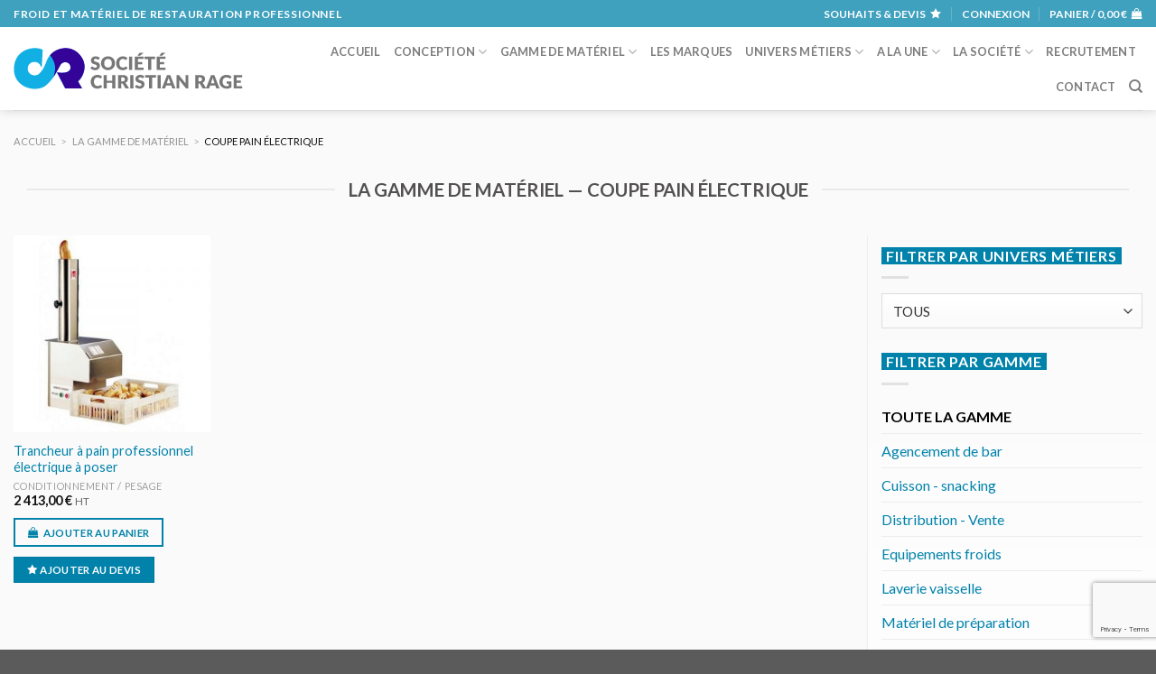

--- FILE ---
content_type: text/html; charset=UTF-8
request_url: https://www.rage.pro/la-gamme-de-materiels-par-tag/coupe-pain-electrique/
body_size: 18528
content:
<!DOCTYPE html>
<!--[if IE 9 ]> <html lang="fr-FR" class="ie9 loading-site no-js"> <![endif]-->
<!--[if IE 8 ]> <html lang="fr-FR" class="ie8 loading-site no-js"> <![endif]-->
<!--[if (gte IE 9)|!(IE)]><!--><html lang="fr-FR" class="loading-site no-js"> <!--<![endif]-->
<head>
<meta charset="utf-8" />
<meta name="viewport" content="width=device-width, initial-scale=1, viewport-fit=cover" />
<meta http-equiv="x-ua-compatible" content="ie=edge" />
<meta name="HandheldFriendly" content="True" />
<meta name="MobileOptimized" content="320" />
<meta name="apple-touch-fullscreen" content="yes" />
<meta name="apple-mobile-web-app-capable" content="yes" />
<meta name="apple-mobile-web-app-status-bar-style" content="black" />
<meta name="msapplication-config" content="browserconfig.xml" />
<link rel="profile"  href="https://gmpg.org/xfn/11" />
				<script>document.documentElement.className = document.documentElement.className + ' yes-js js_active js'</script>
				<script>(function(html){html.className = html.className.replace(/\bno-js\b/,'js')})(document.documentElement);</script>
<title>La gamme de matériel — coupe pain électrique</title>
<meta name='robots' content='max-image-preview:large' />
<meta name="description" content="Toute la gamme de matériel coupe pain électrique de Christian Rage SARL, Froid et matériel de restauration professionnel" />
<meta name="keywords" content="coupe pain électrique" />
<meta name="robots" content="index,follow,noarchive" />
<meta name="robots" content="noodp" />
<meta name="robots" content="noydir" />
<meta name="theme-color" content="#ffffff" />
<meta name="viewport" content="width=device-width, initial-scale=1, maximum-scale=1" /><link rel='dns-prefetch' href='//www.google.com' />
<link rel='dns-prefetch' href='//fonts.googleapis.com' />
<link rel='dns-prefetch' href='//ajax.googleapis.com' />
<link rel='dns-prefetch' href='//fonts.gstatic.com' />
<link rel='dns-prefetch' href='//maps.googleapis.com' />
<link rel='dns-prefetch' href='//maps.gstatic.com' />
<link rel='dns-prefetch' href='//maps.google.com' />
<link rel='dns-prefetch' href='//googleads.g.doubleclick.net' />
<link rel='dns-prefetch' href='//static.doubleclick.net' />
<link rel='dns-prefetch' href='//www.youtube.com' />
<link rel='dns-prefetch' href='//connect.facebook.net' />
<link rel='dns-prefetch' href='//www.facebook.com' />
<link rel='dns-prefetch' href='//staticxx.facebook.com' />
<link rel='dns-prefetch' href='//s.w.org' />
<link rel='dns-prefetch' href='//browser-update.org' />
<link rel='preconnect' href='//www.googletagmanager.com' />
<link rel="alternate" type="application/rss+xml" title="Christian Rage SARL &raquo; Flux" href="https://www.rage.pro/feed/" />
<link rel="alternate" type="application/rss+xml" title="Flux pour Christian Rage SARL &raquo; coupe pain électrique Étiquette" href="https://www.rage.pro/la-gamme-de-materiels-par-tag/coupe-pain-electrique/feed/" />
<link rel='stylesheet' id='wc-blocks-vendors-style-css'  href='https://www.rage.pro/wp-content/plugins/woocommerce/packages/woocommerce-blocks/build/wc-blocks-vendors-style.css?version=20200307-203803' type='text/css' media='all' />
<link rel='stylesheet' id='wc-blocks-style-css'  href='https://www.rage.pro/wp-content/plugins/woocommerce/packages/woocommerce-blocks/build/wc-blocks-style.css?version=20200307-203803' type='text/css' media='all' />
<link rel='stylesheet' id='contact-form-7-css'  href='https://www.rage.pro/wp-content/plugins/contact-form-7/includes/css/styles.css?version=20200307-203803' type='text/css' media='all' />
<style id='woocommerce-inline-inline-css' type='text/css'>
.woocommerce form .form-row .required { visibility: visible; }
</style>
<link rel='stylesheet' id='awesome-icons-css'  href='https://www.rage.pro/wp-content/themes/rage/assets/fonts/Font-Awesome-Pro//web-fonts-with-css/css/fontawesome-all.min.css?version=20200307-203803' type='text/css' media='all' />
<link rel='stylesheet' id='flatsome-icons-css'  href='https://www.rage.pro/wp-content/themes/flatsome/assets/css/fl-icons.css?version=20200307-203803' type='text/css' media='all' />
<link rel='stylesheet' id='flatsome-woocommerce-wishlist-css'  href='https://www.rage.pro/wp-content/themes/flatsome/inc/integrations/wc-yith-wishlist/wishlist.css?version=20200307-203803' type='text/css' media='all' />
<link rel='stylesheet' id='flatsome-main-css'  href='https://www.rage.pro/wp-content/themes/flatsome/assets/css/flatsome.css?version=20200307-203803' type='text/css' media='all' />
<link rel='stylesheet' id='flatsome-shop-css'  href='https://www.rage.pro/wp-content/themes/flatsome/assets/css/flatsome-shop.css?version=20200307-203803' type='text/css' media='all' />
<link rel='stylesheet' id='flatsome-style-css'  href='https://www.rage.pro/wp-content/themes/rage/style.css?version=20200307-203803' type='text/css' media='all' />
<link rel='stylesheet' id='flatsome-googlefonts-css'  href='//fonts.googleapis.com/css?family=Lato%3Aregular%2C700%2C400%2C700%7CDancing+Script%3Aregular%2C700&#038;display=swap&#038;version=20200307-203803' type='text/css' media='all' />
<script type='text/javascript' src='https://www.rage.pro/wp-includes/js/jquery/jquery.min.js?version=20180725-204346' id='jquery-core-js'></script>
<script type='text/javascript' src='https://www.rage.pro/wp-includes/js/jquery/jquery-migrate.min.js?version=20180725-204346' id='jquery-migrate-js'></script>
<link rel="https://api.w.org/" href="https://www.rage.pro/wp-json/" /><link rel="alternate" type="application/json" href="https://www.rage.pro/wp-json/wp/v2/product_tag/2868" /><meta name="generator" content="version 1.08.1" />
<style>.post-thumbnail img[src$='.svg'] { width: 100%; height: auto; }</style><meta property="fb:admins" content="olivier.loynet" />
<!-- Facebook ID is missing -->
<meta name="author" content="Christian Rage SARL" />
<meta name="copyright" content="Christian Rage SARL" />
<meta name="creator" content="Olivier LOYNET" />
<meta name="twitter:card" content="summary_large_image" />
<meta name="twitter:title" content="La gamme de matériel — coupe pain électrique" />
<meta name="twitter:description" content="Toute la gamme de matériel coupe pain électrique de Christian Rage SARL, Froid et matériel de restauration professionnel" />
<meta name="twitter:url" content="https://www.rage.pro/la-gamme-de-materiels-par-tag/coupe-pain-electrique" />
<meta property="og:site_name" content="Christian Rage SARL" />
<meta property="og:type" content="website" />
<meta property="og:locale" content="fr_FR" />
<meta property="og:url" content="https://www.rage.pro/la-gamme-de-materiels-par-tag/coupe-pain-electrique" />
<meta property="og:title" content="La gamme de matériel — coupe pain électrique" />
<meta property="og:description" content="Toute la gamme de matériel coupe pain électrique de Christian Rage SARL, Froid et matériel de restauration professionnel" />
<meta property="og:image" content="" />
<meta property="og:image:alt" content="La gamme de matériel — coupe pain électrique" />
<meta property="og:updated_time" content="1768323061" />
<link rel="publisher" href="https://www.facebook.com/societe.rage" />
<style>.bg{opacity: 0; transition: opacity 1s; -webkit-transition: opacity 1s;} .bg-loaded{opacity: 1;}</style><!--[if IE]><link rel="stylesheet" type="text/css" href="https://www.rage.pro/wp-content/themes/flatsome/assets/css/ie-fallback.css"><script src="//cdnjs.cloudflare.com/ajax/libs/html5shiv/3.6.1/html5shiv.js"></script><script>var head = document.getElementsByTagName('head')[0],style = document.createElement('style');style.type = 'text/css';style.styleSheet.cssText = ':before,:after{content:none !important';head.appendChild(style);setTimeout(function(){head.removeChild(style);}, 0);</script><script src="https://www.rage.pro/wp-content/themes/flatsome/assets/libs/ie-flexibility.js"></script><![endif]-->	<noscript><style>.woocommerce-product-gallery{ opacity: 1 !important; }</style></noscript>
	<style id="custom-css" type="text/css">:root {--primary-color: #0082aa;}.full-width .ubermenu-nav, .container, .row{max-width: 1590px}.row.row-collapse{max-width: 1560px}.row.row-small{max-width: 1582.5px}.row.row-large{max-width: 1620px}.sticky-add-to-cart--active, #wrapper,#main,#main.dark{background-color: #fafafa}.header-main{height: 92px}#logo img{max-height: 92px}#logo{width:264px;}.header-bottom{min-height: 37px}.header-top{min-height: 30px}.transparent .header-main{height: 30px}.transparent #logo img{max-height: 30px}.has-transparent + .page-title:first-of-type,.has-transparent + #main > .page-title,.has-transparent + #main > div > .page-title,.has-transparent + #main .page-header-wrapper:first-of-type .page-title{padding-top: 60px;}.header.show-on-scroll,.stuck .header-main{height:100px!important}.stuck #logo img{max-height: 100px!important}.search-form{ width: 69%;}.header-bg-color, .header-wrapper {background-color: #ffffff}.header-bottom {background-color: #2C0380}.header-main .nav > li > a{line-height: 16px }.stuck .header-main .nav > li > a{line-height: 50px }.header-bottom-nav > li > a{line-height: 16px }@media (max-width: 549px) {.header-main{height: 70px}#logo img{max-height: 70px}}.nav-dropdown{font-size:100%}.header-top{background-color:rgba(0,130,170,0.75)!important;}/* Color */.accordion-title.active, .has-icon-bg .icon .icon-inner,.logo a, .primary.is-underline, .primary.is-link, .badge-outline .badge-inner, .nav-outline > li.active> a,.nav-outline >li.active > a, .cart-icon strong,[data-color='primary'], .is-outline.primary{color: #0082aa;}/* Color !important */[data-text-color="primary"]{color: #0082aa!important;}/* Background Color */[data-text-bg="primary"]{background-color: #0082aa;}/* Background */.scroll-to-bullets a,.featured-title, .label-new.menu-item > a:after, .nav-pagination > li > .current,.nav-pagination > li > span:hover,.nav-pagination > li > a:hover,.has-hover:hover .badge-outline .badge-inner,button[type="submit"], .button.wc-forward:not(.checkout):not(.checkout-button), .button.submit-button, .button.primary:not(.is-outline),.featured-table .title,.is-outline:hover, .has-icon:hover .icon-label,.nav-dropdown-bold .nav-column li > a:hover, .nav-dropdown.nav-dropdown-bold > li > a:hover, .nav-dropdown-bold.dark .nav-column li > a:hover, .nav-dropdown.nav-dropdown-bold.dark > li > a:hover, .is-outline:hover, .tagcloud a:hover,.grid-tools a, input[type='submit']:not(.is-form), .box-badge:hover .box-text, input.button.alt,.nav-box > li > a:hover,.nav-box > li.active > a,.nav-pills > li.active > a ,.current-dropdown .cart-icon strong, .cart-icon:hover strong, .nav-line-bottom > li > a:before, .nav-line-grow > li > a:before, .nav-line > li > a:before,.banner, .header-top, .slider-nav-circle .flickity-prev-next-button:hover svg, .slider-nav-circle .flickity-prev-next-button:hover .arrow, .primary.is-outline:hover, .button.primary:not(.is-outline), input[type='submit'].primary, input[type='submit'].primary, input[type='reset'].button, input[type='button'].primary, .badge-inner{background-color: #0082aa;}/* Border */.nav-vertical.nav-tabs > li.active > a,.scroll-to-bullets a.active,.nav-pagination > li > .current,.nav-pagination > li > span:hover,.nav-pagination > li > a:hover,.has-hover:hover .badge-outline .badge-inner,.accordion-title.active,.featured-table,.is-outline:hover, .tagcloud a:hover,blockquote, .has-border, .cart-icon strong:after,.cart-icon strong,.blockUI:before, .processing:before,.loading-spin, .slider-nav-circle .flickity-prev-next-button:hover svg, .slider-nav-circle .flickity-prev-next-button:hover .arrow, .primary.is-outline:hover{border-color: #0082aa}.nav-tabs > li.active > a{border-top-color: #0082aa}.widget_shopping_cart_content .blockUI.blockOverlay:before { border-left-color: #0082aa }.woocommerce-checkout-review-order .blockUI.blockOverlay:before { border-left-color: #0082aa }/* Fill */.slider .flickity-prev-next-button:hover svg,.slider .flickity-prev-next-button:hover .arrow{fill: #0082aa;}/* Background Color */[data-icon-label]:after, .secondary.is-underline:hover,.secondary.is-outline:hover,.icon-label,.button.secondary:not(.is-outline),.button.alt:not(.is-outline), .badge-inner.on-sale, .button.checkout, .single_add_to_cart_button, .current .breadcrumb-step{ background-color:#005771; }[data-text-bg="secondary"]{background-color: #005771;}/* Color */.secondary.is-underline,.secondary.is-link, .secondary.is-outline,.stars a.active, .star-rating:before, .woocommerce-page .star-rating:before,.star-rating span:before, .color-secondary{color: #005771}/* Color !important */[data-text-color="secondary"]{color: #005771!important;}/* Border */.secondary.is-outline:hover{border-color:#005771}.success.is-underline:hover,.success.is-outline:hover,.success{background-color: #e25700}.success-color, .success.is-link, .success.is-outline{color: #e25700;}.success-border{border-color: #e25700!important;}/* Color !important */[data-text-color="success"]{color: #e25700!important;}/* Background Color */[data-text-bg="success"]{background-color: #e25700;}.alert.is-underline:hover,.alert.is-outline:hover,.alert{background-color: #953900}.alert.is-link, .alert.is-outline, .color-alert{color: #953900;}/* Color !important */[data-text-color="alert"]{color: #953900!important;}/* Background Color */[data-text-bg="alert"]{background-color: #953900;}@media screen and (max-width: 549px){body{font-size: 100%;}}body{font-family:"Lato", sans-serif}body{font-weight: 400}body{color: #676464}.nav > li > a {font-family:"Lato", sans-serif;}.mobile-sidebar-levels-2 .nav > li > ul > li > a {font-family:"Lato", sans-serif;}.nav > li > a {font-weight: 700;}.mobile-sidebar-levels-2 .nav > li > ul > li > a {font-weight: 700;}h1,h2,h3,h4,h5,h6,.heading-font, .off-canvas-center .nav-sidebar.nav-vertical > li > a{font-family: "Lato", sans-serif;}h1,h2,h3,h4,h5,h6,.heading-font,.banner h1,.banner h2{font-weight: 700;}h1,h2,h3,h4,h5,h6,.heading-font{color: #525050;}.alt-font{font-family: "Dancing Script", sans-serif;}.alt-font{font-weight: 700!important;}.header:not(.transparent) .header-bottom-nav.nav > li > a{color: #FFFFFF;}a{color: #0082aa;}.shop-page-title.featured-title .title-overlay{background-color: #00ADE2;}@media screen and (min-width: 550px){.products .box-vertical .box-image{min-width: 300px!important;width: 300px!important;}}.footer-1{background-color: #777777}.footer-2{background-color: #777777}.page-title-small + main .product-container > .row{padding-top:0;}.label-new.menu-item > a:after{content:"Nouveau";}.label-hot.menu-item > a:after{content:"Hot";}.label-sale.menu-item > a:after{content:"En action";}.label-popular.menu-item > a:after{content:"Populaire";}</style></head>


<body class="archive tax-product_tag term-coupe-pain-electrique term-2868 theme-flatsome woocommerce woocommerce-page woocommerce-no-js header-shadow lightbox nav-dropdown-has-arrow nav-dropdown-has-shadow nav-dropdown-has-border">

<noscript>
<div class="no-javascript">
<h3>JavaScript requis</h3>
<p>Ce message apparait car le langage JavaScript n'est pas activé dans votre navigateur.</p>
<p>Nous sommes désolés, mais le site internet ne fonctionne pas correctement sans ce langage.</p>
</div>
</noscript>


            <!-- Global site tag (gtag.js) - Google Analytics -->
            <script async src="https://www.googletagmanager.com/gtag/js?id=UA-9098568-2"></script>
            <script>
              window.dataLayer = window.dataLayer || [];
              function gtag(){dataLayer.push(arguments);}
              gtag('js', new Date());

              gtag('config', 'UA-9098568-2');
            </script>

            <!-- Facebook ID is missing -->
<a class="skip-link screen-reader-text" href="#main">Skip to content</a>


<div id="wrapper">


<header id="header" class="header has-sticky sticky-jump custom-header">

   <div class="header-wrapper">

    
	<div id="top-bar" class="header-top nav-dark hide-for-medium">
    <div class="flex-row container">
      <div class="flex-col hide-for-medium flex-left">
          <ul class="nav nav-left medium-nav-center nav-small  nav-divided">
              <li class="html custom html_topbar_left"><span class="uppercase strong">Froid et matériel de restauration professionnel</span></li>          </ul>
      </div>

      <div class="flex-col hide-for-medium flex-center">
          <ul class="nav nav-center nav-small  nav-divided">
                        </ul>
      </div>

      <div class="flex-col hide-for-medium flex-right">
         <ul class="nav top-bar-nav nav-right nav-small  nav-divided">
              <li class="header-wishlist-icon">
    <a href="https://www.rage.pro/wishlist/" class="wishlist-link is-small">
  	    <span class="hide-for-medium header-wishlist-title">
  	  Souhaits  &amp; devis  	</span>
              <i class="wishlist-icon icon-star"
        >
      </i>
      </a>
  </li><li class="account-item has-icon
    "
>

<a href="https://www.rage.pro/mon-compte/"
    class="nav-top-link nav-top-not-logged-in "
    data-open="#login-form-popup"  >
    <span>
    Connexion      </span>
  
</a>



</li>
<li class="cart-item has-icon has-dropdown">

<a href="https://www.rage.pro/mon-panier/" title="Panier" class="header-cart-link is-small">


<span class="header-cart-title">
   Panier   /      <span class="cart-price"><span class="woocommerce-Price-amount amount"><bdi>0,00&nbsp;<span class="woocommerce-Price-currencySymbol">&euro;</span></bdi></span></span>
  </span>

    <i class="icon-shopping-bag"
    data-icon-label="0">
  </i>
  </a>

 <ul class="nav-dropdown nav-dropdown-default">
    <li class="html widget_shopping_cart">
      <div class="widget_shopping_cart_content">
        

	<p class="woocommerce-mini-cart__empty-message">Votre panier est vide.</p>


      </div>
    </li>
     </ul>

</li>
          </ul>
      </div>

      
    </div>
</div>
<div id="masthead" class="header-main ">
      <div class="header-inner flex-row container logo-left medium-logo-center" role="navigation">

          <!-- Logo -->
          <div id="logo" class="flex-col logo">
            <!-- Header logo -->
<a href="https://www.rage.pro/" title="Christian Rage SARL - Froid et matériel de restauration professionnel" rel="home">
    <img width="264" height="92" src="https://www.rage.pro/wp-content/uploads/2018/06/rage_logo_texte-gris.svg" class="header_logo header-logo" alt="Christian Rage SARL"/><img  width="264" height="92" src="https://www.rage.pro/wp-content/uploads/2018/06/rage_logo_texte-gris.svg" class="header-logo-dark" alt="Christian Rage SARL"/></a>
          </div>

          <!-- Mobile Left Elements -->
          <div class="flex-col show-for-medium flex-left">
            <ul class="mobile-nav nav nav-left ">
              <li class="nav-icon has-icon">
  		<a href="#" data-open="#main-menu" data-pos="left" data-bg="main-menu-overlay" data-color="dark" class="is-small" aria-label="Menu" aria-controls="main-menu" aria-expanded="false">
		
		  <i class="icon-menu" ></i>
		  <span class="menu-title uppercase hide-for-small">Menu</span>		</a>
	</li>            </ul>
          </div>

          <!-- Left Elements -->
          <div class="flex-col hide-for-medium flex-left
            flex-grow">
            <ul class="header-nav header-nav-main nav nav-left  nav-uppercase" >
                          </ul>
          </div>

          <!-- Right Elements -->
          <div class="flex-col hide-for-medium flex-right">
            <ul class="header-nav header-nav-main nav nav-right  nav-uppercase">
              <li id="menu-item-1526" class="menu-item menu-item-type-post_type menu-item-object-page menu-item-home menu-item-1526 menu-item-design-default"><a href="https://www.rage.pro/" class="nav-top-link">Accueil</a></li>
<li id="menu-item-4874" class="menu-item menu-item-type-post_type menu-item-object-page menu-item-has-children menu-item-4874 menu-item-design-default has-dropdown"><a href="https://www.rage.pro/conception/" class="nav-top-link">Conception<i class="icon-angle-down" ></i></a>
<ul class="sub-menu nav-dropdown nav-dropdown-default">
	<li id="menu-item-369" class="menu-item menu-item-type-post_type menu-item-object-page menu-item-369"><a href="https://www.rage.pro/les-realisations/">Nos réalisations</a></li>
	<li id="menu-item-4875" class="menu-item menu-item-type-post_type menu-item-object-page menu-item-4875"><a href="https://www.rage.pro/conception/vous-avez-un-projet/">Vous avez un projet ?</a></li>
	<li id="menu-item-1523" class="menu-item menu-item-type-taxonomy menu-item-object-product_aspect menu-item-1523"><a href="https://www.rage.pro/la-gamme-de-materiels-par-aspect/sur-mesure/">Le matériel sur mesure</a></li>
</ul>
</li>
<li id="menu-item-229" class="menu-item menu-item-type-post_type menu-item-object-page menu-item-has-children menu-item-229 menu-item-design-default has-dropdown"><a href="https://www.rage.pro/la-gamme-de-materiel/" class="nav-top-link">Gamme de matériel<i class="icon-angle-down" ></i></a>
<ul class="sub-menu nav-dropdown nav-dropdown-default">
	<li id="menu-item-689" class="menu-item menu-item-type-post_type menu-item-object-page menu-item-has-children menu-item-689 nav-dropdown-col"><a href="https://www.rage.pro/la-gamme-de-materiel/">Toute la gamme</a>
	<ul class="sub-menu nav-column nav-dropdown-default">
		<li id="menu-item-601" class="menu-item menu-item-type-taxonomy menu-item-object-product_cat menu-item-601"><a href="https://www.rage.pro/la-gamme-de-materiel/agencement-de-bar/">Agencement de bar</a></li>
		<li id="menu-item-577" class="menu-item menu-item-type-taxonomy menu-item-object-product_cat menu-item-577"><a href="https://www.rage.pro/la-gamme-de-materiel/cuisson-snacking/">Cuisson &#8211; snacking</a></li>
		<li id="menu-item-569" class="menu-item menu-item-type-taxonomy menu-item-object-product_cat menu-item-569"><a href="https://www.rage.pro/la-gamme-de-materiel/froid-et-equipements/">Equipements froids</a></li>
		<li id="menu-item-5335" class="menu-item menu-item-type-custom menu-item-object-custom menu-item-5335"><a href="https://www.rage.pro/la-gamme-de-materiel/distribution-vente/"> Distribution &#8211; Vente à emporter</a></li>
		<li id="menu-item-585" class="menu-item menu-item-type-taxonomy menu-item-object-product_cat menu-item-585"><a href="https://www.rage.pro/la-gamme-de-materiel/materiels-inox/">Matériels inox &#8211; Hygiène</a></li>
		<li id="menu-item-589" class="menu-item menu-item-type-taxonomy menu-item-object-product_cat menu-item-589"><a href="https://www.rage.pro/la-gamme-de-materiel/laverie/">Laverie vaisselle</a></li>
		<li id="menu-item-581" class="menu-item menu-item-type-taxonomy menu-item-object-product_cat menu-item-581"><a href="https://www.rage.pro/la-gamme-de-materiel/petits-materiels/">Matériel de préparation</a></li>
		<li id="menu-item-593" class="menu-item menu-item-type-taxonomy menu-item-object-product_cat menu-item-593"><a href="https://www.rage.pro/la-gamme-de-materiel/buanderie/">Traitement du linge</a></li>
	</ul>
</li>
</ul>
</li>
<li id="menu-item-338" class="menu-item menu-item-type-post_type menu-item-object-page menu-item-338 menu-item-design-default"><a href="https://www.rage.pro/les-marques/" class="nav-top-link">Les marques</a></li>
<li id="menu-item-687" class="menu-item menu-item-type-post_type menu-item-object-page menu-item-has-children menu-item-687 menu-item-design-default has-dropdown"><a href="https://www.rage.pro/les-univers-metiers/" class="nav-top-link">Univers métiers<i class="icon-angle-down" ></i></a>
<ul class="sub-menu nav-dropdown nav-dropdown-default">
	<li id="menu-item-634" class="menu-item menu-item-type-post_type menu-item-object-page menu-item-has-children menu-item-634 nav-dropdown-col"><a href="https://www.rage.pro/les-univers-metiers/">Les univers métiers</a>
	<ul class="sub-menu nav-column nav-dropdown-default">
		<li id="menu-item-652" class="menu-item menu-item-type-post_type menu-item-object-page menu-item-652"><a href="https://www.rage.pro/les-univers-metiers/bar-cafe-bistrot/">Bar / Café / Bistrot</a></li>
		<li id="menu-item-637" class="menu-item menu-item-type-post_type menu-item-object-page menu-item-637"><a href="https://www.rage.pro/les-univers-metiers/boucherie-charcuterie-traiteur/">Boucherie / Charcuterie / Traiteur</a></li>
		<li id="menu-item-638" class="menu-item menu-item-type-post_type menu-item-object-page menu-item-638"><a href="https://www.rage.pro/les-univers-metiers/boulangerie-patisserie/">Boulang. / Pâtisserie</a></li>
		<li id="menu-item-639" class="menu-item menu-item-type-post_type menu-item-object-page menu-item-639"><a href="https://www.rage.pro/les-univers-metiers/collectivites-cuisine-centrale/">Collectivités / Cuisine centrale</a></li>
		<li id="menu-item-635" class="menu-item menu-item-type-post_type menu-item-object-page menu-item-635"><a href="https://www.rage.pro/les-univers-metiers/cuisine-hotellerie-restaurant-chr/">Cuisine / Hôtel / Restaurant</a></li>
		<li id="menu-item-640" class="menu-item menu-item-type-post_type menu-item-object-page menu-item-640"><a href="https://www.rage.pro/les-univers-metiers/glacier-creperie/">Glacier / Crêperie</a></li>
		<li id="menu-item-641" class="menu-item menu-item-type-post_type menu-item-object-page menu-item-641"><a title="Laboratoire de recherche / Industrie agroalimentaire" href="https://www.rage.pro/les-univers-metiers/labo-de-recherche-industrie-agroalimentaire/">Labo. / Indust. agroalim.</a></li>
		<li id="menu-item-643" class="menu-item menu-item-type-post_type menu-item-object-page menu-item-643"><a href="https://www.rage.pro/les-univers-metiers/pizzeria/">Pizzeria</a></li>
		<li id="menu-item-644" class="menu-item menu-item-type-post_type menu-item-object-page menu-item-644"><a href="https://www.rage.pro/les-univers-metiers/poissonnerie/">Poissonnerie</a></li>
		<li id="menu-item-645" class="menu-item menu-item-type-post_type menu-item-object-page menu-item-645"><a href="https://www.rage.pro/les-univers-metiers/snack-sandwicherie-fast-food/">Snack / Sandwicherie / Fast Food</a></li>
		<li id="menu-item-1475" class="menu-item menu-item-type-post_type menu-item-object-page menu-item-1475"><a href="https://www.rage.pro/les-univers-metiers/food-truck/">Food truck</a></li>
		<li id="menu-item-1354" class="menu-item menu-item-type-post_type menu-item-object-page menu-item-1354"><a href="https://www.rage.pro/les-univers-metiers/architecte-et-bureau-d-etudes/">Architectes et bureaux d&rsquo;études</a></li>
		<li id="menu-item-653" class="menu-item menu-item-type-custom menu-item-object-custom menu-item-653"><a href="#"> </a></li>
	</ul>
</li>
	<li id="menu-item-688" class="menu-item menu-item-type-post_type menu-item-object-page menu-item-688"><a href="https://www.rage.pro/conception/vous-avez-un-projet/">Vous avez un projet ?</a></li>
</ul>
</li>
<li id="menu-item-246" class="menu-item menu-item-type-post_type menu-item-object-page menu-item-has-children menu-item-246 menu-item-design-default has-dropdown"><a href="https://www.rage.pro/le-blog/" class="nav-top-link">A la une<i class="icon-angle-down" ></i></a>
<ul class="sub-menu nav-dropdown nav-dropdown-default">
	<li id="menu-item-6044" class="menu-item menu-item-type-taxonomy menu-item-object-category menu-item-6044"><a href="https://www.rage.pro/le-blog/agenda-des-metiers-de-bouche/">Dates et échos des Métiers de Bouche</a></li>
	<li id="menu-item-6043" class="menu-item menu-item-type-taxonomy menu-item-object-category menu-item-6043"><a href="https://www.rage.pro/le-blog/infos-christian-rage/">Les infos Christian Rage</a></li>
	<li id="menu-item-6045" class="menu-item menu-item-type-taxonomy menu-item-object-category menu-item-6045"><a href="https://www.rage.pro/le-blog/materiels-et-techniques/">Matériels et techniques</a></li>
	<li id="menu-item-13341" class="menu-item menu-item-type-taxonomy menu-item-object-category menu-item-13341"><a href="https://www.rage.pro/le-blog/petit-dictionnaire/">Petit dictionnaire</a></li>
	<li id="menu-item-6047" class="menu-item menu-item-type-taxonomy menu-item-object-category menu-item-6047"><a href="https://www.rage.pro/le-blog/sujets-divers-actualites/">Sujets divers &#8211; Actualités</a></li>
	<li id="menu-item-6046" class="menu-item menu-item-type-taxonomy menu-item-object-category menu-item-6046"><a href="https://www.rage.pro/le-blog/tendances/">Tendances</a></li>
</ul>
</li>
<li id="menu-item-3503" class="menu-item menu-item-type-post_type menu-item-object-page menu-item-has-children menu-item-3503 menu-item-design-default has-dropdown"><a href="https://www.rage.pro/la-societe/" class="nav-top-link">La société<i class="icon-angle-down" ></i></a>
<ul class="sub-menu nav-dropdown nav-dropdown-default">
	<li id="menu-item-3466" class="menu-item menu-item-type-post_type menu-item-object-page menu-item-3466"><a href="https://www.rage.pro/la-societe/historique/">Historique</a></li>
	<li id="menu-item-11819" class="menu-item menu-item-type-post_type menu-item-object-page menu-item-11819"><a href="https://www.rage.pro/nos-clients/">Nos clients</a></li>
	<li id="menu-item-345" class="menu-item menu-item-type-post_type menu-item-object-page menu-item-345"><a href="https://www.rage.pro/la-societe/le-service-commercial/">Le service commercial</a></li>
	<li id="menu-item-3465" class="menu-item menu-item-type-post_type menu-item-object-page menu-item-3465"><a href="https://www.rage.pro/la-societe/le-bureau-d-etudes/">Le bureau d’études</a></li>
	<li id="menu-item-3468" class="menu-item menu-item-type-post_type menu-item-object-page menu-item-3468"><a href="https://www.rage.pro/la-societe/le-service-apres-vente/">Le Service Après Vente</a></li>
	<li id="menu-item-10864" class="menu-item menu-item-type-post_type menu-item-object-page menu-item-10864"><a href="https://www.rage.pro/la-societe/les-solutions-de-financement/">Le financement</a></li>
	<li id="menu-item-3493" class="menu-item menu-item-type-post_type menu-item-object-page menu-item-3493"><a href="https://www.rage.pro/la-societe/notre-engagement-pour-l-environnement/">Notre engagement pour l’environnement</a></li>
</ul>
</li>
<li id="menu-item-2499" class="menu-item menu-item-type-post_type menu-item-object-page menu-item-2499 menu-item-design-default"><a href="https://www.rage.pro/la-societe/candidature-spontanee/" class="nav-top-link">Recrutement</a></li>
<li id="menu-item-263" class="menu-item menu-item-type-post_type menu-item-object-page menu-item-263 menu-item-design-default"><a href="https://www.rage.pro/contact/" class="nav-top-link">Contact</a></li>
<li class="header-search header-search-dropdown has-icon has-dropdown menu-item-has-children">
		<a href="#" aria-label="Recherche" class="is-small"><i class="icon-search" ></i></a>
		<ul class="nav-dropdown nav-dropdown-default">
	 	<li class="header-search-form search-form html relative has-icon">
	<div class="header-search-form-wrapper">
		<div class="searchform-wrapper ux-search-box relative is-normal"><form role="search" method="get" class="searchform" action="https://www.rage.pro/">
	<div class="flex-row relative">
						<div class="flex-col flex-grow">
			<label class="screen-reader-text" for="woocommerce-product-search-field-0">Recherche pour :</label>
			<input type="search" id="woocommerce-product-search-field-0" class="search-field mb-0" placeholder="Recherche&hellip;" value="" name="s" />
			<input type="hidden" name="post_type" value="product" />
					</div>
		<div class="flex-col">
			<button type="submit" value="Recherche" class="ux-search-submit submit-button secondary button icon mb-0" aria-label="Submit">
				<i class="icon-search" ></i>			</button>
		</div>
	</div>
	<div class="live-search-results text-left z-top"></div>
</form>
</div>	</div>
</li>	</ul>
</li>
            </ul>
          </div>

          <!-- Mobile Right Elements -->
          <div class="flex-col show-for-medium flex-right">
            <ul class="mobile-nav nav nav-right ">
              <li class="header-search header-search-dropdown has-icon has-dropdown menu-item-has-children">
		<a href="#" aria-label="Recherche" class="is-small"><i class="icon-search" ></i></a>
		<ul class="nav-dropdown nav-dropdown-default">
	 	<li class="header-search-form search-form html relative has-icon">
	<div class="header-search-form-wrapper">
		<div class="searchform-wrapper ux-search-box relative is-normal"><form role="search" method="get" class="searchform" action="https://www.rage.pro/">
	<div class="flex-row relative">
						<div class="flex-col flex-grow">
			<label class="screen-reader-text" for="woocommerce-product-search-field-1">Recherche pour :</label>
			<input type="search" id="woocommerce-product-search-field-1" class="search-field mb-0" placeholder="Recherche&hellip;" value="" name="s" />
			<input type="hidden" name="post_type" value="product" />
					</div>
		<div class="flex-col">
			<button type="submit" value="Recherche" class="ux-search-submit submit-button secondary button icon mb-0" aria-label="Submit">
				<i class="icon-search" ></i>			</button>
		</div>
	</div>
	<div class="live-search-results text-left z-top"></div>
</form>
</div>	</div>
</li>	</ul>
</li>
<li class="cart-item has-icon">

      <a href="https://www.rage.pro/mon-panier/" class="header-cart-link off-canvas-toggle nav-top-link is-small" data-open="#cart-popup" data-class="off-canvas-cart" title="Panier" data-pos="right">
  
    <i class="icon-shopping-bag"
    data-icon-label="0">
  </i>
  </a>


  <!-- Cart Sidebar Popup -->
  <div id="cart-popup" class="mfp-hide widget_shopping_cart">
  <div class="cart-popup-inner inner-padding">
      <div class="cart-popup-title text-center">
          <h4 class="uppercase">Panier</h4>
          <div class="is-divider"></div>
      </div>
      <div class="widget_shopping_cart_content">
          

	<p class="woocommerce-mini-cart__empty-message">Votre panier est vide.</p>


      </div>
             <div class="cart-sidebar-content relative"></div>  </div>
  </div>

</li>
            </ul>
          </div>

      </div>
     
            <div class="container"><div class="top-divider full-width"></div></div>
      </div>
<div class="header-bg-container fill"><div class="header-bg-image fill"></div><div class="header-bg-color fill"></div></div>   </div><!-- header-wrapper-->
</header>

<div class="shop-page-title category-page-title page-title ">
	<div class="page-title-inner flex-row  medium-flex-wrap container">
	  <div class="flex-col flex-grow medium-text-center">
	  	<div class="row row-main">
    <div class="col large-12">
        <div class="col-inner">
            
                    <nav class="woocommerce-breadcrumb breadcrumbs op6 " itemscope itemtype="https://schema.org/BreadcrumbList">

                
                
                    
                    <span itemprop="itemListElement" itemscope itemtype="https://schema.org/ListItem" itemprop="item" >

                        
                                                    <a class="has-tooltip " href="https://www.rage.pro/" rel="home" title="Christian Rage SARL - Froid et matériel de restauration professionnel" >
                        
                        
                        <span class="item is-xsmall" itemprop="name">
                            Accueil                        </span>
                        <meta itemprop="position" content="1" />

                                                    </a>
                                            </span>

                                            <span class="divider is-xsmall">&gt;</span>
                    
                    
                
                    
                    <span itemprop="itemListElement" itemscope itemtype="https://schema.org/ListItem" itemprop="item" >

                        
                                                    <a class="has-tooltip " href="https://www.rage.pro/la-gamme-de-materiel/" rel="parent" title="Toute la gamme de matériels" >
                        
                        
                        <span class="item is-xsmall" itemprop="name">
                            La gamme de matériel                        </span>
                        <meta itemprop="position" content="2" />

                                                    </a>
                                            </span>

                                            <span class="divider is-xsmall">&gt;</span>
                    
                    
                
                    
                    <span itemprop="itemListElement" itemscope itemtype="https://schema.org/ListItem" itemprop="item" >

                        
                                                    <a class="has-tooltip active current" href="https://www.rage.pro/la-gamme-de-materiels-par-tag/coupe-pain-electrique/" rel="" title="La gamme de matériel — coupe pain électrique" >
                        
                        
                        <span class="item is-xsmall" itemprop="name">
                            coupe pain électrique                        </span>
                        <meta itemprop="position" content="3" />

                                                    </a>
                                            </span>

                    
                    
                
            </nav>
        
                </div><!-- .col-inner -->
    </div><!-- .col -->
</div><!-- .row -->
<div class="container section-title-container main-title" ><h1 class="section-title section-title-center "><b></b><span class="section-title-main" >La gamme de matériel — coupe pain électrique</span><b></b></h1></div><!-- .section-title --><div class="category-filtering category-filter-row show-for-medium">
	<a href="#" data-open="#shop-sidebar" data-visible-after="true" data-pos="left" class="filter-button uppercase plain">
		<i class="icon-equalizer"></i>
		<strong>Filtrer</strong>
	</a>
	<div class="inline-block">
			</div>
</div>
	  </div>
	  <div class="flex-col medium-text-center">
	  		  </div>
	</div>
</div>

<main id="main" class="">
<div class="row category-page-row">

		<div class="col large-9">
		<div class="shop-container">
		
		<div class="woocommerce-notices-wrapper"></div><div class="products row row-small large-columns-4 medium-columns-3 small-columns-2">

<div class="product-small col has-hover product type-product post-3061 status-publish first instock product_cat-emballage-balances product_tag-coupe-pain-elec product_tag-coupe-pain-electrique product_tag-coupeuse-pain product_tag-robot-coupe-tp-180 product_tag-tranche-pain-professionnel product_tag-trancheur-a-pain product_tag-trancheuse-a-pain has-post-thumbnail taxable shipping-taxable purchasable product-type-simple">
	<div class="col-inner">
	
<div class="badge-container absolute left top z-1">
</div>
	<div class="product-small box ">
		<div class="box-image">
			<div class="image-glow">
				<a href="https://www.rage.pro/la-gamme-de-materiel/trancheur-a-pain-professionnel-electrique-a-poser-materiel-3061/">
					<img width="300" height="300" src="https://www.rage.pro/wp-content/uploads/2018/01/trancheur-a-pain-300x300.jpg" class="attachment-woocommerce_thumbnail size-woocommerce_thumbnail" alt="" loading="lazy" srcset="https://www.rage.pro/wp-content/uploads/2018/01/trancheur-a-pain-300x300.jpg 300w, https://www.rage.pro/wp-content/uploads/2018/01/trancheur-a-pain-100x100.jpg 100w, https://www.rage.pro/wp-content/uploads/2018/01/trancheur-a-pain-600x600.jpg 600w, https://www.rage.pro/wp-content/uploads/2018/01/trancheur-a-pain-280x280.jpg 280w, https://www.rage.pro/wp-content/uploads/2018/01/trancheur-a-pain-400x400.jpg 400w, https://www.rage.pro/wp-content/uploads/2018/01/trancheur-a-pain-768x768.jpg 768w, https://www.rage.pro/wp-content/uploads/2018/01/trancheur-a-pain.jpg 800w" sizes="(max-width: 300px) 100vw, 300px" />				</a>
			</div>
			<div class="image-tools is-small top right show-on-hover">
						<div class="wishlist-icon">
			<button class="wishlist-button button is-outline circle icon" aria-label="Wishlist">
				<i class="icon-star" ></i>			</button>
			<div class="wishlist-popup dark">
				
<div
	class="yith-wcwl-add-to-wishlist add-to-wishlist-3061  wishlist-fragment on-first-load"
	data-fragment-ref="3061"
	data-fragment-options="{&quot;base_url&quot;:&quot;&quot;,&quot;in_default_wishlist&quot;:false,&quot;is_single&quot;:false,&quot;show_exists&quot;:false,&quot;product_id&quot;:3061,&quot;parent_product_id&quot;:3061,&quot;product_type&quot;:&quot;simple&quot;,&quot;show_view&quot;:false,&quot;browse_wishlist_text&quot;:&quot;Voir vos souhaits &amp; devis&quot;,&quot;already_in_wishslist_text&quot;:&quot;&lt;div&gt;Ce mat\u00e9riel est dans vos souhaits et devis&lt;\/div&gt;&quot;,&quot;product_added_text&quot;:&quot;&lt;div&gt;Mat\u00e9riel ajout\u00e9 aux souhaits &amp; devis !&lt;\/div&gt;&quot;,&quot;heading_icon&quot;:&quot;&quot;,&quot;available_multi_wishlist&quot;:false,&quot;disable_wishlist&quot;:false,&quot;show_count&quot;:false,&quot;ajax_loading&quot;:false,&quot;loop_position&quot;:false,&quot;item&quot;:&quot;add_to_wishlist&quot;}"
>
			
			<!-- ADD TO WISHLIST -->
			
<div class="yith-wcwl-add-button">
		<a
		href="?add_to_wishlist=3061&#038;_wpnonce=5c06da9d21"
		class="add_to_wishlist single_add_to_wishlist button alt"
		data-product-id="3061"
		data-product-type="simple"
		data-original-product-id="3061"
		data-title="Ajouter au devis"
		rel="nofollow"
	>
				<span>Ajouter au devis</span>
	</a>
</div>

			<!-- COUNT TEXT -->
			
			</div>
			</div>
		</div>
					</div>
			<div class="image-tools is-small hide-for-small bottom left show-on-hover">
							</div>
			<div class="image-tools grid-tools text-center hide-for-small bottom hover-slide-in show-on-hover">
				  <a class="quick-view" data-prod="3061" href="#quick-view">Aperçu</a>			</div>
					</div>

		<div class="box-text box-text-products">
			<div class="title-wrapper"><p class="name product-title woocommerce-loop-product__title"><a href="https://www.rage.pro/la-gamme-de-materiel/trancheur-a-pain-professionnel-electrique-a-poser-materiel-3061/" class="woocommerce-LoopProduct-link woocommerce-loop-product__link">Trancheur à pain professionnel électrique à poser</a></p>
        <p class="category uppercase is-smaller no-text-overflow product-cat op-7">
            <a href="https://www.rage.pro/la-gamme-de-materiel/petits-materiels/emballage-balances/" title="La gamme de matériel &quot;Conditionnement / Pesage&quot;" rel="tag">Conditionnement / Pesage</a>        </p>

        </div><div class="price-wrapper">
	<span class="price"><span class="woocommerce-Price-amount amount"><bdi>2 413,00&nbsp;<span class="woocommerce-Price-currencySymbol">&euro;</span></bdi></span> <small class="woocommerce-price-suffix">HT</small></span>
</div><div class="add-to-cart-button "><a href="?add-to-cart=3061" rel="nofollow" data-product_id="3061" class="ajax_add_to_cart add_to_cart_button is-icon icon-shopping-bag product_type_simple button primary is-outline mb-0 is-small">Ajouter au panier</a></div>
<div
	class="yith-wcwl-add-to-wishlist add-to-wishlist-3061  wishlist-fragment on-first-load"
	data-fragment-ref="3061"
	data-fragment-options="{&quot;base_url&quot;:&quot;&quot;,&quot;in_default_wishlist&quot;:false,&quot;is_single&quot;:false,&quot;show_exists&quot;:false,&quot;product_id&quot;:3061,&quot;parent_product_id&quot;:3061,&quot;product_type&quot;:&quot;simple&quot;,&quot;show_view&quot;:false,&quot;browse_wishlist_text&quot;:&quot;Voir vos souhaits &amp; devis&quot;,&quot;already_in_wishslist_text&quot;:&quot;&lt;div&gt;Ce mat\u00e9riel est dans vos souhaits et devis&lt;\/div&gt;&quot;,&quot;product_added_text&quot;:&quot;&lt;div&gt;Mat\u00e9riel ajout\u00e9 aux souhaits &amp; devis !&lt;\/div&gt;&quot;,&quot;heading_icon&quot;:&quot;&quot;,&quot;available_multi_wishlist&quot;:false,&quot;disable_wishlist&quot;:false,&quot;show_count&quot;:false,&quot;ajax_loading&quot;:false,&quot;loop_position&quot;:false,&quot;item&quot;:&quot;add_to_wishlist&quot;}"
>
			
			<!-- ADD TO WISHLIST -->
			
<div class="yith-wcwl-add-button">
		<a
		href="?add_to_wishlist=3061&#038;_wpnonce=5c06da9d21"
		class="is-icon icon-star button primary is-small"
		data-product-id="3061"
		data-product-type="simple"
		data-original-product-id="3061"
		data-title="Ajouter au devis"
		rel="nofollow"
	>
				<span>Ajouter au devis</span>
	</a>
</div>

			<!-- COUNT TEXT -->
			
			</div>
		</div>
	</div>
		</div>
</div>
</div><!-- row -->
		</div><!-- shop container -->
		</div>

		<div class="large-3 col hide-for-medium ">
						<div id="shop-sidebar" class="sidebar-inner">
				<aside id="woocommerce_product_universe-2" class="widget woocommerce widget_product_universe"><span class="widget-title shop-sidebar">Filtrer par univers métiers</span><div class="is-divider small"></div><select name='universe' class='dropdown_universe'><option value=""  selected='selected'>TOUS</option>	<option class="level-0" value="architecte-et-bureau-d-etudes">Architecte / Bureau d&#039;études</option>
	<option class="level-0" value="bar-cafe-bistrot">Bar / Café / Bistrot</option>
	<option class="level-0" value="boucherie-charcuterie-traiteur">Boucherie / Charcuterie / Traiteur</option>
	<option class="level-0" value="boulangerie-patisserie">Boulang. / Pâtisserie</option>
	<option class="level-0" value="collectivites-cuisine-centrale">Collectivités / Cuisine centrale</option>
	<option class="level-0" value="cuisine-hotellerie-restaurant-chr">Cuisine / Hôtel / Restaurant</option>
	<option class="level-0" value="food-truck">Food truck</option>
	<option class="level-0" value="glacier-creperie">Glacier / Crêperie</option>
	<option class="level-0" value="pizzeria">Pizzeria</option>
	<option class="level-0" value="poissonnerie">Poissonnerie</option>
	<option class="level-0" value="laboratoire-de-production-agroalimentaire">Secteur agroalimentaire</option>
	<option class="level-0" value="snack-sandwicherie-fast-food">Snack / Sandwicherie / Fast Food</option>
</select></aside><aside id="woocommerce_product_universe_categories-2" class="widget woocommerce widget_product_universe_categories"><span class="widget-title shop-sidebar">Filtrer par gamme</span><div class="is-divider small"></div><ul class="product-categories">					<li class="cat-item active current-cat" >
						<a href="https://www.rage.pro/la-gamme-de-materiel/" title="Toute la gamme de matériels">TOUTE LA GAMME</a>					</li>
					<li class="cat-item cat-item-32 cat-parent"><a href="https://www.rage.pro/la-gamme-de-materiel/agencement-de-bar/" title="La gamme de matériel &quot;Agencement de bar&quot;">Agencement de bar</a></li>
<li class="cat-item cat-item-35 cat-parent"><a href="https://www.rage.pro/la-gamme-de-materiel/cuisson-snacking/" title="La gamme de matériel &quot;Cuisson - snacking&quot;">Cuisson - snacking</a></li>
<li class="cat-item cat-item-9578 cat-parent"><a href="https://www.rage.pro/la-gamme-de-materiel/distribution-vente/" title="La gamme de matériel &quot;Distribution - Vente&quot;">Distribution - Vente</a></li>
<li class="cat-item cat-item-45 cat-parent"><a href="https://www.rage.pro/la-gamme-de-materiel/froid-et-equipements/" title="La gamme de matériel &quot;Equipements froids&quot;">Equipements froids</a></li>
<li class="cat-item cat-item-56 cat-parent"><a href="https://www.rage.pro/la-gamme-de-materiel/laverie/" title="La gamme de matériel &quot;Laverie vaisselle&quot;">Laverie vaisselle</a></li>
<li class="cat-item cat-item-60 cat-parent"><a href="https://www.rage.pro/la-gamme-de-materiel/petits-materiels/" title="La gamme de matériel &quot;Matériel de préparation&quot;">Matériel de préparation</a></li>
<li class="cat-item cat-item-22 cat-parent"><a href="https://www.rage.pro/la-gamme-de-materiel/materiels-inox/" title="La gamme de matériel &quot;Matériels inox - Hygiène&quot;">Matériels inox - Hygiène</a></li>
<li class="cat-item cat-item-59 cat-parent"><a href="https://www.rage.pro/la-gamme-de-materiel/buanderie/" title="La gamme de matériel &quot;Traitement du linge&quot;">Traitement du linge</a></li>
</ul></aside>			</div>
					</div>
</div>

</main>

<footer id="footer" class="footer-wrapper">

	
<!-- FOOTER 1 -->
<div class="footer-widgets footer footer-1">
		<div class="row dark large-columns-4 mb-0">
	   		<div id="text-16" class="col pb-0 widget widget_text"><span class="widget-title">La Sté Christian Rage</span><div class="is-divider small"></div>			<div class="textwidget"><div><img class="alignnone size-full wp-image-4865" src="https://www.rage.pro/wp-content/uploads/2018/06/rage_logo_texte-blanc.svg" alt="" /></div>
<div></div>
<div class="is-small">Spécialiste des équipements de cuisine professionnels et des applications froid, la Sté <strong>Christian Rage</strong> vous apporte son expérience  pour réaliser vos projets, de l&rsquo;étude à l&rsquo;installation.</div>
<div>&#8211;</div>
<div><a href="https://www.eurochef.fr/" target="_blank" rel="noopener"><img loading="lazy" class="alignnone wp-image-6235 size-full" src="https://www.rage.pro/wp-content/uploads/2018/11/eurochef-logo-1.png" alt="" width="120" height="35" /></a></div>
<div></div>
<div></div>
<div class="is-small"></div>
</div>
		</div>		<div id="flatsome_recent_posts-20" class="col pb-0 widget flatsome_recent_posts">		<span class="widget-title">Derniers articles</span><div class="is-divider small"></div>		<ul>		
		
		<li class="recent-blog-posts-li">
			<div class="flex-row recent-blog-posts align-top pt-half pb-half">
				<div class="flex-col mr-half">
					<div class="badge post-date badge-small badge-outline">
							<div class="badge-inner bg-fill" >
                                								<span class="post-date-day">16</span><br>
								<span class="post-date-month is-xsmall">Déc</span>
                                							</div>
					</div>
				</div>
				<div class="flex-col flex-grow">
					  <a href="https://www.rage.pro/le-blog/zumex-zitrux-sanitising-process-hygiene-totale-automatisee-article-17721/" title="ZUMEX &#8211; Zitrux Sanitising Process &#8211; Hygiène totale automatisée">ZUMEX &#8211; Zitrux Sanitising Process &#8211; Hygiène totale automatisée</a>
				   	  <span class="post_comments op-7 block is-xsmall"><span>Commentaires fermés<span class="screen-reader-text"> sur ZUMEX &#8211; Zitrux Sanitising Process &#8211; Hygiène totale automatisée</span></span></span>
				</div>
			</div>
		</li>
		
		
		<li class="recent-blog-posts-li">
			<div class="flex-row recent-blog-posts align-top pt-half pb-half">
				<div class="flex-col mr-half">
					<div class="badge post-date badge-small badge-outline">
							<div class="badge-inner bg-fill" >
                                								<span class="post-date-day">10</span><br>
								<span class="post-date-month is-xsmall">Oct</span>
                                							</div>
					</div>
				</div>
				<div class="flex-col flex-grow">
					  <a href="https://www.rage.pro/le-blog/les-halles-gourmandes-une-tendance-logique-article-17336/" title="Les Halles Gourmandes: une tendance logique">Les Halles Gourmandes: une tendance logique</a>
				   	  <span class="post_comments op-7 block is-xsmall"><span>Commentaires fermés<span class="screen-reader-text"> sur Les Halles Gourmandes: une tendance logique</span></span></span>
				</div>
			</div>
		</li>
		
		
		<li class="recent-blog-posts-li">
			<div class="flex-row recent-blog-posts align-top pt-half pb-half">
				<div class="flex-col mr-half">
					<div class="badge post-date badge-small badge-outline">
							<div class="badge-inner bg-fill" >
                                								<span class="post-date-day">05</span><br>
								<span class="post-date-month is-xsmall">Juin</span>
                                							</div>
					</div>
				</div>
				<div class="flex-col flex-grow">
					  <a href="https://www.rage.pro/le-blog/chefs-d-oc-soiree-de-parution-du-magazine-n-no-35-article-16382/" title="Chefs d&rsquo;Oc &#8211; Soirée de parution du magazine N°35">Chefs d&rsquo;Oc &#8211; Soirée de parution du magazine N°35</a>
				   	  <span class="post_comments op-7 block is-xsmall"><span>Commentaires fermés<span class="screen-reader-text"> sur Chefs d&rsquo;Oc &#8211; Soirée de parution du magazine N°35</span></span></span>
				</div>
			</div>
		</li>
				</ul>		</div><div id="tag_cloud-11" class="col pb-0 widget widget_tag_cloud"><span class="widget-title">Nos solutions métiers</span><div class="is-divider small"></div><div class="tagcloud"><a href="https://www.rage.pro/les-univers-metiers/architecte-et-bureau-d-etudes/" class="tag-cloud-link tag-link-580 tag-link-position-1" style="font-size: 8pt;" aria-label="Architecte / Bureau d&#039;études (172 éléments)">Architecte / Bureau d&#039;études</a>
<a href="https://www.rage.pro/les-univers-metiers/bar-cafe-bistrot/" class="tag-cloud-link tag-link-106 tag-link-position-2" style="font-size: 17.833333333333pt;" aria-label="Bar / Café / Bistrot (672 éléments)">Bar / Café / Bistrot</a>
<a href="https://www.rage.pro/les-univers-metiers/boucherie-charcuterie-traiteur/" class="tag-cloud-link tag-link-70 tag-link-position-3" style="font-size: 21pt;" aria-label="Boucherie / Charcuterie / Traiteur (1 037 éléments)">Boucherie / Charcuterie / Traiteur</a>
<a href="https://www.rage.pro/les-univers-metiers/boulangerie-patisserie/" class="tag-cloud-link tag-link-71 tag-link-position-4" style="font-size: 18.5pt;" aria-label="Boulang. / Pâtisserie (734 éléments)">Boulang. / Pâtisserie</a>
<a href="https://www.rage.pro/les-univers-metiers/collectivites-cuisine-centrale/" class="tag-cloud-link tag-link-73 tag-link-position-5" style="font-size: 21.833333333333pt;" aria-label="Collectivités / Cuisine centrale (1 173 éléments)">Collectivités / Cuisine centrale</a>
<a href="https://www.rage.pro/les-univers-metiers/cuisine-hotellerie-restaurant-chr/" class="tag-cloud-link tag-link-72 tag-link-position-6" style="font-size: 22pt;" aria-label="Cuisine / Hôtel / Restaurant (1 204 éléments)">Cuisine / Hôtel / Restaurant</a>
<a href="https://www.rage.pro/les-univers-metiers/food-truck/" class="tag-cloud-link tag-link-324 tag-link-position-7" style="font-size: 16.333333333333pt;" aria-label="Food truck (549 éléments)">Food truck</a>
<a href="https://www.rage.pro/les-univers-metiers/glacier-creperie/" class="tag-cloud-link tag-link-74 tag-link-position-8" style="font-size: 18.166666666667pt;" aria-label="Glacier / Crêperie (711 éléments)">Glacier / Crêperie</a>
<a href="https://www.rage.pro/les-univers-metiers/pizzeria/" class="tag-cloud-link tag-link-77 tag-link-position-9" style="font-size: 19.333333333333pt;" aria-label="Pizzeria (824 éléments)">Pizzeria</a>
<a href="https://www.rage.pro/les-univers-metiers/poissonnerie/" class="tag-cloud-link tag-link-78 tag-link-position-10" style="font-size: 11.666666666667pt;" aria-label="Poissonnerie (286 éléments)">Poissonnerie</a>
<a href="https://www.rage.pro/les-univers-metiers/laboratoire-de-production-agroalimentaire/" class="tag-cloud-link tag-link-107 tag-link-position-11" style="font-size: 17.833333333333pt;" aria-label="Secteur agroalimentaire (681 éléments)">Secteur agroalimentaire</a>
<a href="https://www.rage.pro/les-univers-metiers/snack-sandwicherie-fast-food/" class="tag-cloud-link tag-link-79 tag-link-position-12" style="font-size: 20.833333333333pt;" aria-label="Snack / Sandwicherie / Fast Food (1 029 éléments)">Snack / Sandwicherie / Fast Food</a></div>
</div><div id="text-17" class="col pb-0 widget widget_text"><span class="widget-title">Nos coordonnées</span><div class="is-divider small"></div>			<div class="textwidget"><div class="is-small"><span class="is-uppercase">Christian Rage</span><br />
Avenue Georges Frêche — 34470 Pérols — France</div>
<div class="is-divider small"></div>
<div class="is-small">Horaires :<br />
Du lundi au jeudi de 8h30 à 12h30 et de 14h à 18h00</div>
<div class="is-small">Le Vendredi de 8H30 à 12H30 et de 14H à 17H00<br />
Le samedi de 8h30 à 12h</div>
<div class="is-divider small"></div>
<div class="is-small">Tél. : +33 (0)4 67 50 01 80<br />
<a href="https://www.rage.pro/contact/">boutique @ christianrage.fr</a></div>
</div>
		</div>        
		</div>
</div>

<!-- FOOTER 2 -->



<div class="absolute-footer dark medium-text-center small-text-center">
  <div class="container clearfix">

    
    <div class="footer-primary pull-left">
              <div class="menu-footer-menu-container"><ul id="menu-footer-menu" class="links footer-nav uppercase"><li id="menu-item-1007" class="menu-item menu-item-type-post_type menu-item-object-page menu-item-privacy-policy menu-item-1007"><a href="https://www.rage.pro/mentions-legales/">Mentions légales</a></li>
<li id="menu-item-1006" class="menu-item menu-item-type-post_type menu-item-object-page menu-item-1006"><a href="https://www.rage.pro/conditions-generales-de-vente/">Conditions générales de vente</a></li>
<li id="menu-item-1022" class="menu-item menu-item-type-post_type menu-item-object-page menu-item-has-children menu-item-1022"><a href="https://www.rage.pro/les-univers-metiers/">Les univers métiers</a></li>
<li id="menu-item-1035" class="menu-item menu-item-type-post_type menu-item-object-page menu-item-1035"><a href="https://www.rage.pro/contact/">Contact</a></li>
</ul></div>            <div class="copyright-footer">
        Copyright 2026 © <strong>Christian Rage SARL</strong>      </div>
          </div>
  </div>
</div>
<a href="#top" class="back-to-top button icon invert plain fixed bottom z-1 is-outline hide-for-medium circle" id="top-link"><i class="icon-angle-up" ></i></a>

</footer>

</div>

<div id="main-menu" class="mobile-sidebar no-scrollbar mfp-hide">
	<div class="sidebar-menu no-scrollbar ">
		<ul class="nav nav-sidebar nav-vertical nav-uppercase">
			<li class="menu-item menu-item-type-post_type menu-item-object-page menu-item-home menu-item-1526"><a href="https://www.rage.pro/">Accueil</a></li>
<li class="menu-item menu-item-type-post_type menu-item-object-page menu-item-has-children menu-item-4874"><a href="https://www.rage.pro/conception/">Conception</a>
<ul class="sub-menu nav-sidebar-ul children">
	<li class="menu-item menu-item-type-post_type menu-item-object-page menu-item-369"><a href="https://www.rage.pro/les-realisations/">Nos réalisations</a></li>
	<li class="menu-item menu-item-type-post_type menu-item-object-page menu-item-4875"><a href="https://www.rage.pro/conception/vous-avez-un-projet/">Vous avez un projet ?</a></li>
	<li class="menu-item menu-item-type-taxonomy menu-item-object-product_aspect menu-item-1523"><a href="https://www.rage.pro/la-gamme-de-materiels-par-aspect/sur-mesure/">Le matériel sur mesure</a></li>
</ul>
</li>
<li class="menu-item menu-item-type-post_type menu-item-object-page menu-item-has-children menu-item-229"><a href="https://www.rage.pro/la-gamme-de-materiel/">Gamme de matériel</a>
<ul class="sub-menu nav-sidebar-ul children">
	<li class="menu-item menu-item-type-post_type menu-item-object-page menu-item-has-children menu-item-689"><a href="https://www.rage.pro/la-gamme-de-materiel/">Toute la gamme</a>
	<ul class="sub-menu nav-sidebar-ul">
		<li class="menu-item menu-item-type-taxonomy menu-item-object-product_cat menu-item-601"><a href="https://www.rage.pro/la-gamme-de-materiel/agencement-de-bar/">Agencement de bar</a></li>
		<li class="menu-item menu-item-type-taxonomy menu-item-object-product_cat menu-item-577"><a href="https://www.rage.pro/la-gamme-de-materiel/cuisson-snacking/">Cuisson &#8211; snacking</a></li>
		<li class="menu-item menu-item-type-taxonomy menu-item-object-product_cat menu-item-569"><a href="https://www.rage.pro/la-gamme-de-materiel/froid-et-equipements/">Equipements froids</a></li>
		<li class="menu-item menu-item-type-custom menu-item-object-custom menu-item-5335"><a href="https://www.rage.pro/la-gamme-de-materiel/distribution-vente/"> Distribution &#8211; Vente à emporter</a></li>
		<li class="menu-item menu-item-type-taxonomy menu-item-object-product_cat menu-item-585"><a href="https://www.rage.pro/la-gamme-de-materiel/materiels-inox/">Matériels inox &#8211; Hygiène</a></li>
		<li class="menu-item menu-item-type-taxonomy menu-item-object-product_cat menu-item-589"><a href="https://www.rage.pro/la-gamme-de-materiel/laverie/">Laverie vaisselle</a></li>
		<li class="menu-item menu-item-type-taxonomy menu-item-object-product_cat menu-item-581"><a href="https://www.rage.pro/la-gamme-de-materiel/petits-materiels/">Matériel de préparation</a></li>
		<li class="menu-item menu-item-type-taxonomy menu-item-object-product_cat menu-item-593"><a href="https://www.rage.pro/la-gamme-de-materiel/buanderie/">Traitement du linge</a></li>
	</ul>
</li>
</ul>
</li>
<li class="menu-item menu-item-type-post_type menu-item-object-page menu-item-338"><a href="https://www.rage.pro/les-marques/">Les marques</a></li>
<li class="menu-item menu-item-type-post_type menu-item-object-page menu-item-has-children menu-item-687"><a href="https://www.rage.pro/les-univers-metiers/">Univers métiers</a>
<ul class="sub-menu nav-sidebar-ul children">
	<li class="menu-item menu-item-type-post_type menu-item-object-page menu-item-has-children menu-item-634"><a href="https://www.rage.pro/les-univers-metiers/">Les univers métiers</a>
	<ul class="sub-menu nav-sidebar-ul">
		<li class="menu-item menu-item-type-post_type menu-item-object-page menu-item-652"><a href="https://www.rage.pro/les-univers-metiers/bar-cafe-bistrot/">Bar / Café / Bistrot</a></li>
		<li class="menu-item menu-item-type-post_type menu-item-object-page menu-item-637"><a href="https://www.rage.pro/les-univers-metiers/boucherie-charcuterie-traiteur/">Boucherie / Charcuterie / Traiteur</a></li>
		<li class="menu-item menu-item-type-post_type menu-item-object-page menu-item-638"><a href="https://www.rage.pro/les-univers-metiers/boulangerie-patisserie/">Boulang. / Pâtisserie</a></li>
		<li class="menu-item menu-item-type-post_type menu-item-object-page menu-item-639"><a href="https://www.rage.pro/les-univers-metiers/collectivites-cuisine-centrale/">Collectivités / Cuisine centrale</a></li>
		<li class="menu-item menu-item-type-post_type menu-item-object-page menu-item-635"><a href="https://www.rage.pro/les-univers-metiers/cuisine-hotellerie-restaurant-chr/">Cuisine / Hôtel / Restaurant</a></li>
		<li class="menu-item menu-item-type-post_type menu-item-object-page menu-item-640"><a href="https://www.rage.pro/les-univers-metiers/glacier-creperie/">Glacier / Crêperie</a></li>
		<li class="menu-item menu-item-type-post_type menu-item-object-page menu-item-641"><a title="Laboratoire de recherche / Industrie agroalimentaire" href="https://www.rage.pro/les-univers-metiers/labo-de-recherche-industrie-agroalimentaire/">Labo. / Indust. agroalim.</a></li>
		<li class="menu-item menu-item-type-post_type menu-item-object-page menu-item-643"><a href="https://www.rage.pro/les-univers-metiers/pizzeria/">Pizzeria</a></li>
		<li class="menu-item menu-item-type-post_type menu-item-object-page menu-item-644"><a href="https://www.rage.pro/les-univers-metiers/poissonnerie/">Poissonnerie</a></li>
		<li class="menu-item menu-item-type-post_type menu-item-object-page menu-item-645"><a href="https://www.rage.pro/les-univers-metiers/snack-sandwicherie-fast-food/">Snack / Sandwicherie / Fast Food</a></li>
		<li class="menu-item menu-item-type-post_type menu-item-object-page menu-item-1475"><a href="https://www.rage.pro/les-univers-metiers/food-truck/">Food truck</a></li>
		<li class="menu-item menu-item-type-post_type menu-item-object-page menu-item-1354"><a href="https://www.rage.pro/les-univers-metiers/architecte-et-bureau-d-etudes/">Architectes et bureaux d&rsquo;études</a></li>
		<li class="menu-item menu-item-type-custom menu-item-object-custom menu-item-653"><a href="#"> </a></li>
	</ul>
</li>
	<li class="menu-item menu-item-type-post_type menu-item-object-page menu-item-688"><a href="https://www.rage.pro/conception/vous-avez-un-projet/">Vous avez un projet ?</a></li>
</ul>
</li>
<li class="menu-item menu-item-type-post_type menu-item-object-page menu-item-has-children menu-item-246"><a href="https://www.rage.pro/le-blog/">A la une</a>
<ul class="sub-menu nav-sidebar-ul children">
	<li class="menu-item menu-item-type-taxonomy menu-item-object-category menu-item-6044"><a href="https://www.rage.pro/le-blog/agenda-des-metiers-de-bouche/">Dates et échos des Métiers de Bouche</a></li>
	<li class="menu-item menu-item-type-taxonomy menu-item-object-category menu-item-6043"><a href="https://www.rage.pro/le-blog/infos-christian-rage/">Les infos Christian Rage</a></li>
	<li class="menu-item menu-item-type-taxonomy menu-item-object-category menu-item-6045"><a href="https://www.rage.pro/le-blog/materiels-et-techniques/">Matériels et techniques</a></li>
	<li class="menu-item menu-item-type-taxonomy menu-item-object-category menu-item-13341"><a href="https://www.rage.pro/le-blog/petit-dictionnaire/">Petit dictionnaire</a></li>
	<li class="menu-item menu-item-type-taxonomy menu-item-object-category menu-item-6047"><a href="https://www.rage.pro/le-blog/sujets-divers-actualites/">Sujets divers &#8211; Actualités</a></li>
	<li class="menu-item menu-item-type-taxonomy menu-item-object-category menu-item-6046"><a href="https://www.rage.pro/le-blog/tendances/">Tendances</a></li>
</ul>
</li>
<li class="menu-item menu-item-type-post_type menu-item-object-page menu-item-has-children menu-item-3503"><a href="https://www.rage.pro/la-societe/">La société</a>
<ul class="sub-menu nav-sidebar-ul children">
	<li class="menu-item menu-item-type-post_type menu-item-object-page menu-item-3466"><a href="https://www.rage.pro/la-societe/historique/">Historique</a></li>
	<li class="menu-item menu-item-type-post_type menu-item-object-page menu-item-11819"><a href="https://www.rage.pro/nos-clients/">Nos clients</a></li>
	<li class="menu-item menu-item-type-post_type menu-item-object-page menu-item-345"><a href="https://www.rage.pro/la-societe/le-service-commercial/">Le service commercial</a></li>
	<li class="menu-item menu-item-type-post_type menu-item-object-page menu-item-3465"><a href="https://www.rage.pro/la-societe/le-bureau-d-etudes/">Le bureau d’études</a></li>
	<li class="menu-item menu-item-type-post_type menu-item-object-page menu-item-3468"><a href="https://www.rage.pro/la-societe/le-service-apres-vente/">Le Service Après Vente</a></li>
	<li class="menu-item menu-item-type-post_type menu-item-object-page menu-item-10864"><a href="https://www.rage.pro/la-societe/les-solutions-de-financement/">Le financement</a></li>
	<li class="menu-item menu-item-type-post_type menu-item-object-page menu-item-3493"><a href="https://www.rage.pro/la-societe/notre-engagement-pour-l-environnement/">Notre engagement pour l’environnement</a></li>
</ul>
</li>
<li class="menu-item menu-item-type-post_type menu-item-object-page menu-item-2499"><a href="https://www.rage.pro/la-societe/candidature-spontanee/">Recrutement</a></li>
<li class="menu-item menu-item-type-post_type menu-item-object-page menu-item-263"><a href="https://www.rage.pro/contact/">Contact</a></li>
<li class="account-item has-icon menu-item">
<a href="https://www.rage.pro/mon-compte/"
    class="nav-top-link nav-top-not-logged-in">
    <span class="header-account-title">
    Connexion  </span>
</a>

</li>
<li class="menu-item cart-item has-icon has-child">
	<a href="https://www.rage.pro/mon-panier/" title="Panier" class="header-cart-link">
				<span class="header-cart-title">
			Panier			/							<span class="cart-price"><span class="woocommerce-Price-amount amount"><bdi>0,00&nbsp;<span class="woocommerce-Price-currencySymbol">&euro;</span></bdi></span></span>
					</span>
			</a>

	<ul class="children">
		<li>
			<!-- Cart Sidebar Popup -->
			<div id="cart-popup" class="widget_shopping_cart">
				<div class="cart-popup-inner inner-padding">
						<div class="cart-popup-title text-center">
								<h4 class="uppercase">Panier</h4>
								<div class="is-divider"></div>
						</div>
						<div class="widget_shopping_cart_content">
								

	<p class="woocommerce-mini-cart__empty-message">Votre panier est vide.</p>


						</div>
												<div class="cart-sidebar-content relative"></div>				</div>
			</div>
		</li>
	</ul>

</li>
		</ul>
	</div>
</div>
    <div id="login-form-popup" class="lightbox-content mfp-hide">
            <div class="woocommerce-notices-wrapper"></div>
<div class="account-container lightbox-inner">

	
			<div class="account-login-inner">

				<h3 class="uppercase">Connexion</h3>

				<form class="woocommerce-form woocommerce-form-login login" method="post">

					
					<p class="woocommerce-form-row woocommerce-form-row--wide form-row form-row-wide">
						<label for="username">Identifiant ou e-mail&nbsp;<span class="required">*</span></label>
						<input type="text" class="woocommerce-Input woocommerce-Input--text input-text" name="username" id="username" autocomplete="username" value="" />					</p>
					<p class="woocommerce-form-row woocommerce-form-row--wide form-row form-row-wide">
						<label for="password">Mot de passe&nbsp;<span class="required">*</span></label>
						<input class="woocommerce-Input woocommerce-Input--text input-text" type="password" name="password" id="password" autocomplete="current-password" />
					</p>

					<span class="cerber-form-marker"></span><div data-size="invisible" class="g-recaptcha" data-sitekey="6LeX2ZwUAAAAAEhHKWsZpJceNrx9s0S4dbmrll3u" data-callback="now_submit_the_form" id="cerber-recaptcha" data-badge="bottomright"></div>
					<p class="form-row">
						<label class="woocommerce-form__label woocommerce-form__label-for-checkbox woocommerce-form-login__rememberme">
							<input class="woocommerce-form__input woocommerce-form__input-checkbox" name="rememberme" type="checkbox" id="rememberme" value="forever" /> <span>Se souvenir de moi</span>
						</label>
						<input type="hidden" id="woocommerce-login-nonce" name="woocommerce-login-nonce" value="e0c6f8ada9" /><input type="hidden" name="_wp_http_referer" value="/la-gamme-de-materiels-par-tag/coupe-pain-electrique/" />						<button type="submit" class="woocommerce-button button woocommerce-form-login__submit" name="login" value="Identification">Identification</button>
					</p>
					<p class="woocommerce-LostPassword lost_password">
						<a href="https://www.rage.pro/mon-compte/mot-de-passe-perdu/">Mot de passe perdu ?</a>
					</p>

					
				</form>
			</div>

			
</div>

          </div>
  	<script type="text/javascript">
		(function () {
			var c = document.body.className;
			c = c.replace(/woocommerce-no-js/, 'woocommerce-js');
			document.body.className = c;
		})();
	</script>
	<script type="text/template" id="tmpl-variation-template">
	<div class="woocommerce-variation-description">{{{ data.variation.variation_description }}}</div>
	<div class="woocommerce-variation-price">{{{ data.variation.price_html }}}</div>
	<div class="woocommerce-variation-availability">{{{ data.variation.availability_html }}}</div>
</script>
<script type="text/template" id="tmpl-unavailable-variation-template">
	<p>Désolé, ce produit n&rsquo;est pas disponible. Veuillez choisir une combinaison différente.</p>
</script>
<script type='text/javascript' src='https://www.rage.pro/wp-content/plugins/yith-woocommerce-wishlist/assets/js/jquery.selectBox.min.js?version=20180725-204346' id='jquery-selectBox-js'></script>
<script type='text/javascript' src='//www.rage.pro/wp-content/plugins/woocommerce/assets/js/prettyPhoto/jquery.prettyPhoto.min.js?version=20180725-204346' id='prettyPhoto-js'></script>
<script type='text/javascript' id='jquery-yith-wcwl-js-extra'>
/* <![CDATA[ */
var yith_wcwl_l10n = {"ajax_url":"\/wp-admin\/admin-ajax.php","redirect_to_cart":"no","multi_wishlist":"","hide_add_button":"1","enable_ajax_loading":"","ajax_loader_url":"https:\/\/www.rage.pro\/wp-content\/plugins\/yith-woocommerce-wishlist\/assets\/images\/ajax-loader-alt.svg","remove_from_wishlist_after_add_to_cart":"1","is_wishlist_responsive":"1","time_to_close_prettyphoto":"3000","fragments_index_glue":".","reload_on_found_variation":"1","mobile_media_query":"768","labels":{"cookie_disabled":"Nous sommes d\u00e9sol\u00e9s, mais cette fonctionnalit\u00e9 n\u2019est disponible que si les cookies de votre navigateur sont activ\u00e9s.","added_to_cart_message":"<div class=\"woocommerce-notices-wrapper\"><div class=\"woocommerce-message\" role=\"alert\">Product added to cart successfully<\/div><\/div>"},"actions":{"add_to_wishlist_action":"add_to_wishlist","remove_from_wishlist_action":"remove_from_wishlist","reload_wishlist_and_adding_elem_action":"reload_wishlist_and_adding_elem","load_mobile_action":"load_mobile","delete_item_action":"delete_item","save_title_action":"save_title","save_privacy_action":"save_privacy","load_fragments":"load_fragments"},"nonce":{"add_to_wishlist_nonce":"5c06da9d21","remove_from_wishlist_nonce":"18432865af","reload_wishlist_and_adding_elem_nonce":"af0e692688","load_mobile_nonce":"a85b875e07","delete_item_nonce":"adaf69b520","save_title_nonce":"b4a0cf098f","save_privacy_nonce":"5d49dc13c0","load_fragments_nonce":"83d3a90925"}};
/* ]]> */
</script>
<script type='text/javascript' src='https://www.rage.pro/wp-content/plugins/yith-woocommerce-wishlist/assets/js/jquery.yith-wcwl.min.js?version=20180725-204346' id='jquery-yith-wcwl-js'></script>
<script type='text/javascript' src='https://www.rage.pro/wp-includes/js/dist/vendor/regenerator-runtime.min.js?version=20180725-204346' id='regenerator-runtime-js'></script>
<script type='text/javascript' src='https://www.rage.pro/wp-includes/js/dist/vendor/wp-polyfill.min.js?version=20180725-204346' id='wp-polyfill-js'></script>
<script type='text/javascript' id='contact-form-7-js-extra'>
/* <![CDATA[ */
var wpcf7 = {"api":{"root":"https:\/\/www.rage.pro\/wp-json\/","namespace":"contact-form-7\/v1"}};
/* ]]> */
</script>
<script type='text/javascript' src='https://www.rage.pro/wp-content/plugins/contact-form-7/includes/js/index.js?version=20180725-204346' id='contact-form-7-js'></script>
<script type='text/javascript' src='https://www.rage.pro/wp-content/plugins/woocommerce/assets/js/jquery-blockui/jquery.blockUI.min.js?version=20180725-204346' id='jquery-blockui-js'></script>
<script type='text/javascript' id='wc-add-to-cart-js-extra'>
/* <![CDATA[ */
var wc_add_to_cart_params = {"ajax_url":"\/wp-admin\/admin-ajax.php","wc_ajax_url":"\/?wc-ajax=%%endpoint%%","i18n_view_cart":"Voir le panier","cart_url":"https:\/\/www.rage.pro\/mon-panier\/","is_cart":"","cart_redirect_after_add":"no"};
/* ]]> */
</script>
<script type='text/javascript' src='https://www.rage.pro/wp-content/plugins/woocommerce/assets/js/frontend/add-to-cart.min.js?version=20180725-204346' id='wc-add-to-cart-js'></script>
<script type='text/javascript' src='https://www.rage.pro/wp-content/plugins/woocommerce/assets/js/js-cookie/js.cookie.min.js?version=20180725-204346' id='js-cookie-js'></script>
<script type='text/javascript' id='woocommerce-js-extra'>
/* <![CDATA[ */
var woocommerce_params = {"ajax_url":"\/wp-admin\/admin-ajax.php","wc_ajax_url":"\/?wc-ajax=%%endpoint%%"};
/* ]]> */
</script>
<script type='text/javascript' src='https://www.rage.pro/wp-content/plugins/woocommerce/assets/js/frontend/woocommerce.min.js?version=20180725-204346' id='woocommerce-js'></script>
<script type='text/javascript' id='wc-cart-fragments-js-extra'>
/* <![CDATA[ */
var wc_cart_fragments_params = {"ajax_url":"\/wp-admin\/admin-ajax.php","wc_ajax_url":"\/?wc-ajax=%%endpoint%%","cart_hash_key":"wc_cart_hash_ba8ac0ad1cb827b4c4c96ffc0ef07fac","fragment_name":"wc_fragments_ba8ac0ad1cb827b4c4c96ffc0ef07fac","request_timeout":"5000"};
/* ]]> */
</script>
<script type='text/javascript' src='https://www.rage.pro/wp-content/plugins/woocommerce/assets/js/frontend/cart-fragments.min.js?version=20180725-204346' id='wc-cart-fragments-js'></script>
<script type='text/javascript' src='https://www.rage.pro/wp-includes/js/hoverIntent.min.js?version=20180725-204346' id='hoverIntent-js'></script>
<script type='text/javascript' id='flatsome-js-js-extra'>
/* <![CDATA[ */
var flatsomeVars = {"ajaxurl":"https:\/\/www.rage.pro\/wp-admin\/admin-ajax.php","rtl":"","sticky_height":"100","lightbox":{"close_markup":"<button title=\"%title%\" type=\"button\" class=\"mfp-close\"><svg xmlns=\"http:\/\/www.w3.org\/2000\/svg\" width=\"28\" height=\"28\" viewBox=\"0 0 24 24\" fill=\"none\" stroke=\"currentColor\" stroke-width=\"2\" stroke-linecap=\"round\" stroke-linejoin=\"round\" class=\"feather feather-x\"><line x1=\"18\" y1=\"6\" x2=\"6\" y2=\"18\"><\/line><line x1=\"6\" y1=\"6\" x2=\"18\" y2=\"18\"><\/line><\/svg><\/button>","close_btn_inside":false},"user":{"can_edit_pages":false},"i18n":{"mainMenu":"Menu principal"},"options":{"cookie_notice_version":"1"}};
/* ]]> */
</script>
<script type='text/javascript' src='https://www.rage.pro/wp-content/themes/flatsome/assets/js/flatsome.js?version=20180725-204346' id='flatsome-js-js'></script>
<script type='text/javascript' src='https://www.rage.pro/wp-content/themes/flatsome/inc/integrations/wc-yith-wishlist/wishlist.js?version=20180725-204346' id='flatsome-woocommerce-wishlist-js'></script>
<script type='text/javascript' src='https://www.rage.pro/wp-content/themes/flatsome/inc/extensions/flatsome-live-search/flatsome-live-search.js?version=20180725-204346' id='flatsome-live-search-js'></script>
<script type='text/javascript' src='https://www.google.com/recaptcha/api.js?render=6LeX2ZwUAAAAAEhHKWsZpJceNrx9s0S4dbmrll3u&#038;version=20180725-204346' id='google-recaptcha-js'></script>
<script type='text/javascript' id='wpcf7-recaptcha-js-extra'>
/* <![CDATA[ */
var wpcf7_recaptcha = {"sitekey":"6LeX2ZwUAAAAAEhHKWsZpJceNrx9s0S4dbmrll3u","actions":{"homepage":"homepage","contactform":"contactform"}};
/* ]]> */
</script>
<script type='text/javascript' src='https://www.rage.pro/wp-content/plugins/contact-form-7/modules/recaptcha/index.js?version=20180725-204346' id='wpcf7-recaptcha-js'></script>
<script type='text/javascript' src='https://www.rage.pro/wp-content/themes/flatsome/assets/js/woocommerce.js?version=20180725-204346' id='flatsome-theme-woocommerce-js-js'></script>
<script type='text/javascript' src='https://www.rage.pro/wp-content/themes/rage/assets/js/custom.js?version=20180725-204346' id='custom-js'></script>
<script type='text/javascript' src='https://www.rage.pro/wp-includes/js/wp-embed.min.js?version=20180725-204346' id='wp-embed-js'></script>
<script type='text/javascript' src='https://www.rage.pro/wp-includes/js/underscore.min.js?version=20180725-204346' id='underscore-js'></script>
<script type='text/javascript' id='wp-util-js-extra'>
/* <![CDATA[ */
var _wpUtilSettings = {"ajax":{"url":"\/wp-admin\/admin-ajax.php"}};
/* ]]> */
</script>
<script type='text/javascript' src='https://www.rage.pro/wp-includes/js/wp-util.min.js?version=20180725-204346' id='wp-util-js'></script>
<script type='text/javascript' id='wc-add-to-cart-variation-js-extra'>
/* <![CDATA[ */
var wc_add_to_cart_variation_params = {"wc_ajax_url":"\/?wc-ajax=%%endpoint%%","i18n_no_matching_variations_text":"D\u00e9sol\u00e9, aucun produit ne r\u00e9pond \u00e0 vos crit\u00e8res. Veuillez choisir une combinaison diff\u00e9rente.","i18n_make_a_selection_text":"Veuillez s\u00e9lectionner des options du produit avant de l\u2019ajouter \u00e0 votre panier.","i18n_unavailable_text":"D\u00e9sol\u00e9, ce produit n\u2019est pas disponible. Veuillez choisir une combinaison diff\u00e9rente."};
/* ]]> */
</script>
<script type='text/javascript' src='https://www.rage.pro/wp-content/plugins/woocommerce/assets/js/frontend/add-to-cart-variation.min.js?version=20180725-204346' id='wc-add-to-cart-variation-js'></script>
<script type='text/javascript' id='zxcvbn-async-js-extra'>
/* <![CDATA[ */
var _zxcvbnSettings = {"src":"https:\/\/www.rage.pro\/wp-includes\/js\/zxcvbn.min.js"};
/* ]]> */
</script>
<script type='text/javascript' src='https://www.rage.pro/wp-includes/js/zxcvbn-async.min.js?version=20180725-204346' id='zxcvbn-async-js'></script>
<script type='text/javascript' src='https://www.rage.pro/wp-includes/js/dist/hooks.min.js?version=20180725-204346' id='wp-hooks-js'></script>
<script type='text/javascript' src='https://www.rage.pro/wp-includes/js/dist/i18n.min.js?version=20180725-204346' id='wp-i18n-js'></script>
<script type='text/javascript' id='wp-i18n-js-after'>
wp.i18n.setLocaleData( { 'text direction\u0004ltr': [ 'ltr' ] } );
</script>
<script type='text/javascript' id='password-strength-meter-js-extra'>
/* <![CDATA[ */
var pwsL10n = {"unknown":"Force du mot de passe inconnue.","short":"Tr\u00e8s faible","bad":"Faible","good":"Moyenne","strong":"Forte","mismatch":"Non concordance"};
/* ]]> */
</script>
<script type='text/javascript' id='password-strength-meter-js-translations'>
( function( domain, translations ) {
	var localeData = translations.locale_data[ domain ] || translations.locale_data.messages;
	localeData[""].domain = domain;
	wp.i18n.setLocaleData( localeData, domain );
} )( "default", {"translation-revision-date":"2025-02-06 15:52:57+0000","generator":"GlotPress\/4.0.1","domain":"messages","locale_data":{"messages":{"":{"domain":"messages","plural-forms":"nplurals=2; plural=n > 1;","lang":"fr"},"%1$s is deprecated since version %2$s! Use %3$s instead. Please consider writing more inclusive code.":["%1$s est obsol\u00e8te depuis la version %2$s\u00a0! Utilisez %3$s \u00e0 la place. Pensons \u00e0 \u00e9crire du code plus inclusif."]}},"comment":{"reference":"wp-admin\/js\/password-strength-meter.js"}} );
</script>
<script type='text/javascript' src='https://www.rage.pro/wp-admin/js/password-strength-meter.min.js?version=20180725-204346' id='password-strength-meter-js'></script>
<script type='text/javascript' id='wc-password-strength-meter-js-extra'>
/* <![CDATA[ */
var wc_password_strength_meter_params = {"min_password_strength":"3","stop_checkout":"","i18n_password_error":"Veuillez saisir un mot de passe plus complexe.","i18n_password_hint":"Conseil\u00a0: Le mot de passe devrait contenir au moins douze caract\u00e8res. Pour le rendre plus s\u00fbr, utilisez des lettres en majuscules et minuscules, des nombres, et des symboles tels que ! \" ? $ % ^ & )."};
/* ]]> */
</script>
<script type='text/javascript' src='https://www.rage.pro/wp-content/plugins/woocommerce/assets/js/frontend/password-strength-meter.min.js?version=20180725-204346' id='wc-password-strength-meter-js'></script>
<!-- WooCommerce JavaScript -->
<script type="text/javascript">
jQuery(function($) { 

					jQuery( '.dropdown_universe' ).change( function() {

						var url           = 'https://www.rage.pro/la-gamme-de-materiel/';
						var universe_slug = jQuery(this).val();
						var category_path = '';

						url += universe_slug != '' ? universe_slug + '/' : '';
						url += category_path != '' ? category_path + '/' : '';

						//console.log( url );
						location.href = url;
					});
				
 });
</script>
<script type="application/ld+json">{"@context":"https:\/\/schema.org","@type":"Organization","name":"Christian Rage SARL","url":"https:\/\/www.rage.pro\/","logo":"https:\/\/www.rage.pro\/wp-content\/uploads\/2018\/06\/rage_logo_texte-gris.svg","address":{"@type":"PostalAddress","streetAddress":["Avenue de la Mer"],"postalCode":"34470","addressLocality":"P\u00e9rols","addressCountry":"France"},"email":"contact@christianrage.fr","telephone":"+33.467500180","sameAs":["https:\/\/www.facebook.com\/societe.rage"],"contactPoint":[{"@type":"ContactPoint","telephone":"+33.467500180","contactType":"customer service","areaServed":"FR","availableLanguage":"French"}]}</script>
    <script type="text/javascript">
        jQuery(document).ready(function ($) {

            for (let i = 0; i < document.forms.length; ++i) {
                let form = document.forms[i];
				if ($(form).attr("method") != "get") { $(form).append('<input type="hidden" name="AHOBcoe" value="W4UZD7NHI98" />'); }
if ($(form).attr("method") != "get") { $(form).append('<input type="hidden" name="v_qNKBeAtCJ" value="aiyYGR@_IC" />'); }
            }

            $(document).on('submit', 'form', function () {
				if ($(this).attr("method") != "get") { $(this).append('<input type="hidden" name="AHOBcoe" value="W4UZD7NHI98" />'); }
if ($(this).attr("method") != "get") { $(this).append('<input type="hidden" name="v_qNKBeAtCJ" value="aiyYGR@_IC" />'); }
                return true;
            });

            jQuery.ajaxSetup({
                beforeSend: function (e, data) {

                    if (data.type !== 'POST') return;

                    if (typeof data.data === 'object' && data.data !== null) {
						data.data.append("AHOBcoe", "W4UZD7NHI98");
data.data.append("v_qNKBeAtCJ", "aiyYGR@_IC");
                    }
                    else {
                        data.data = data.data + '&AHOBcoe=W4UZD7NHI98&v_qNKBeAtCJ=aiyYGR@_IC';
                    }
                }
            });

        });
    </script>
		<script type="text/javascript">

        jQuery(document).ready(function ($) {

            let recaptcha_ok = false;
            let the_recaptcha_widget = $("#cerber-recaptcha");
            let is_recaptcha_visible = ($(the_recaptcha_widget).data('size') !== 'invisible');

            let the_form = $(the_recaptcha_widget).closest("form");
            let the_button = $(the_form).find('input[type="submit"]');
            if (!the_button.length) {
                the_button = $(the_form).find(':button');
            }

            // visible
            if (the_button.length && is_recaptcha_visible) {
                the_button.prop("disabled", true);
                the_button.css("opacity", 0.5);
            }

            window.form_button_enabler = function () {
                if (!the_button.length) return;
                the_button.prop("disabled", false);
                the_button.css( "opacity", 1 );
            };

            // invisible
            if (!is_recaptcha_visible) {
                $(the_button).on('click', function (event) {
                    if (recaptcha_ok) return;
                    event.preventDefault();
                    grecaptcha.execute();
                });
            }

            window.now_submit_the_form = function () {
                recaptcha_ok = true;
                //$(the_button).click(); // this is only way to submit a form that contains "submit" inputs
                $(the_button).trigger('click'); // this is only way to submit a form that contains "submit" inputs
            };
        });
	</script>
	<script src = "https://www.google.com/recaptcha/api.js?hl=fr" async defer></script>
	
</body>
</html>


--- FILE ---
content_type: text/html; charset=utf-8
request_url: https://www.google.com/recaptcha/api2/anchor?ar=1&k=6LeX2ZwUAAAAAEhHKWsZpJceNrx9s0S4dbmrll3u&co=aHR0cHM6Ly93d3cucmFnZS5wcm86NDQz&hl=en&v=PoyoqOPhxBO7pBk68S4YbpHZ&size=invisible&anchor-ms=20000&execute-ms=30000&cb=efp7dr4jfu75
body_size: 48729
content:
<!DOCTYPE HTML><html dir="ltr" lang="en"><head><meta http-equiv="Content-Type" content="text/html; charset=UTF-8">
<meta http-equiv="X-UA-Compatible" content="IE=edge">
<title>reCAPTCHA</title>
<style type="text/css">
/* cyrillic-ext */
@font-face {
  font-family: 'Roboto';
  font-style: normal;
  font-weight: 400;
  font-stretch: 100%;
  src: url(//fonts.gstatic.com/s/roboto/v48/KFO7CnqEu92Fr1ME7kSn66aGLdTylUAMa3GUBHMdazTgWw.woff2) format('woff2');
  unicode-range: U+0460-052F, U+1C80-1C8A, U+20B4, U+2DE0-2DFF, U+A640-A69F, U+FE2E-FE2F;
}
/* cyrillic */
@font-face {
  font-family: 'Roboto';
  font-style: normal;
  font-weight: 400;
  font-stretch: 100%;
  src: url(//fonts.gstatic.com/s/roboto/v48/KFO7CnqEu92Fr1ME7kSn66aGLdTylUAMa3iUBHMdazTgWw.woff2) format('woff2');
  unicode-range: U+0301, U+0400-045F, U+0490-0491, U+04B0-04B1, U+2116;
}
/* greek-ext */
@font-face {
  font-family: 'Roboto';
  font-style: normal;
  font-weight: 400;
  font-stretch: 100%;
  src: url(//fonts.gstatic.com/s/roboto/v48/KFO7CnqEu92Fr1ME7kSn66aGLdTylUAMa3CUBHMdazTgWw.woff2) format('woff2');
  unicode-range: U+1F00-1FFF;
}
/* greek */
@font-face {
  font-family: 'Roboto';
  font-style: normal;
  font-weight: 400;
  font-stretch: 100%;
  src: url(//fonts.gstatic.com/s/roboto/v48/KFO7CnqEu92Fr1ME7kSn66aGLdTylUAMa3-UBHMdazTgWw.woff2) format('woff2');
  unicode-range: U+0370-0377, U+037A-037F, U+0384-038A, U+038C, U+038E-03A1, U+03A3-03FF;
}
/* math */
@font-face {
  font-family: 'Roboto';
  font-style: normal;
  font-weight: 400;
  font-stretch: 100%;
  src: url(//fonts.gstatic.com/s/roboto/v48/KFO7CnqEu92Fr1ME7kSn66aGLdTylUAMawCUBHMdazTgWw.woff2) format('woff2');
  unicode-range: U+0302-0303, U+0305, U+0307-0308, U+0310, U+0312, U+0315, U+031A, U+0326-0327, U+032C, U+032F-0330, U+0332-0333, U+0338, U+033A, U+0346, U+034D, U+0391-03A1, U+03A3-03A9, U+03B1-03C9, U+03D1, U+03D5-03D6, U+03F0-03F1, U+03F4-03F5, U+2016-2017, U+2034-2038, U+203C, U+2040, U+2043, U+2047, U+2050, U+2057, U+205F, U+2070-2071, U+2074-208E, U+2090-209C, U+20D0-20DC, U+20E1, U+20E5-20EF, U+2100-2112, U+2114-2115, U+2117-2121, U+2123-214F, U+2190, U+2192, U+2194-21AE, U+21B0-21E5, U+21F1-21F2, U+21F4-2211, U+2213-2214, U+2216-22FF, U+2308-230B, U+2310, U+2319, U+231C-2321, U+2336-237A, U+237C, U+2395, U+239B-23B7, U+23D0, U+23DC-23E1, U+2474-2475, U+25AF, U+25B3, U+25B7, U+25BD, U+25C1, U+25CA, U+25CC, U+25FB, U+266D-266F, U+27C0-27FF, U+2900-2AFF, U+2B0E-2B11, U+2B30-2B4C, U+2BFE, U+3030, U+FF5B, U+FF5D, U+1D400-1D7FF, U+1EE00-1EEFF;
}
/* symbols */
@font-face {
  font-family: 'Roboto';
  font-style: normal;
  font-weight: 400;
  font-stretch: 100%;
  src: url(//fonts.gstatic.com/s/roboto/v48/KFO7CnqEu92Fr1ME7kSn66aGLdTylUAMaxKUBHMdazTgWw.woff2) format('woff2');
  unicode-range: U+0001-000C, U+000E-001F, U+007F-009F, U+20DD-20E0, U+20E2-20E4, U+2150-218F, U+2190, U+2192, U+2194-2199, U+21AF, U+21E6-21F0, U+21F3, U+2218-2219, U+2299, U+22C4-22C6, U+2300-243F, U+2440-244A, U+2460-24FF, U+25A0-27BF, U+2800-28FF, U+2921-2922, U+2981, U+29BF, U+29EB, U+2B00-2BFF, U+4DC0-4DFF, U+FFF9-FFFB, U+10140-1018E, U+10190-1019C, U+101A0, U+101D0-101FD, U+102E0-102FB, U+10E60-10E7E, U+1D2C0-1D2D3, U+1D2E0-1D37F, U+1F000-1F0FF, U+1F100-1F1AD, U+1F1E6-1F1FF, U+1F30D-1F30F, U+1F315, U+1F31C, U+1F31E, U+1F320-1F32C, U+1F336, U+1F378, U+1F37D, U+1F382, U+1F393-1F39F, U+1F3A7-1F3A8, U+1F3AC-1F3AF, U+1F3C2, U+1F3C4-1F3C6, U+1F3CA-1F3CE, U+1F3D4-1F3E0, U+1F3ED, U+1F3F1-1F3F3, U+1F3F5-1F3F7, U+1F408, U+1F415, U+1F41F, U+1F426, U+1F43F, U+1F441-1F442, U+1F444, U+1F446-1F449, U+1F44C-1F44E, U+1F453, U+1F46A, U+1F47D, U+1F4A3, U+1F4B0, U+1F4B3, U+1F4B9, U+1F4BB, U+1F4BF, U+1F4C8-1F4CB, U+1F4D6, U+1F4DA, U+1F4DF, U+1F4E3-1F4E6, U+1F4EA-1F4ED, U+1F4F7, U+1F4F9-1F4FB, U+1F4FD-1F4FE, U+1F503, U+1F507-1F50B, U+1F50D, U+1F512-1F513, U+1F53E-1F54A, U+1F54F-1F5FA, U+1F610, U+1F650-1F67F, U+1F687, U+1F68D, U+1F691, U+1F694, U+1F698, U+1F6AD, U+1F6B2, U+1F6B9-1F6BA, U+1F6BC, U+1F6C6-1F6CF, U+1F6D3-1F6D7, U+1F6E0-1F6EA, U+1F6F0-1F6F3, U+1F6F7-1F6FC, U+1F700-1F7FF, U+1F800-1F80B, U+1F810-1F847, U+1F850-1F859, U+1F860-1F887, U+1F890-1F8AD, U+1F8B0-1F8BB, U+1F8C0-1F8C1, U+1F900-1F90B, U+1F93B, U+1F946, U+1F984, U+1F996, U+1F9E9, U+1FA00-1FA6F, U+1FA70-1FA7C, U+1FA80-1FA89, U+1FA8F-1FAC6, U+1FACE-1FADC, U+1FADF-1FAE9, U+1FAF0-1FAF8, U+1FB00-1FBFF;
}
/* vietnamese */
@font-face {
  font-family: 'Roboto';
  font-style: normal;
  font-weight: 400;
  font-stretch: 100%;
  src: url(//fonts.gstatic.com/s/roboto/v48/KFO7CnqEu92Fr1ME7kSn66aGLdTylUAMa3OUBHMdazTgWw.woff2) format('woff2');
  unicode-range: U+0102-0103, U+0110-0111, U+0128-0129, U+0168-0169, U+01A0-01A1, U+01AF-01B0, U+0300-0301, U+0303-0304, U+0308-0309, U+0323, U+0329, U+1EA0-1EF9, U+20AB;
}
/* latin-ext */
@font-face {
  font-family: 'Roboto';
  font-style: normal;
  font-weight: 400;
  font-stretch: 100%;
  src: url(//fonts.gstatic.com/s/roboto/v48/KFO7CnqEu92Fr1ME7kSn66aGLdTylUAMa3KUBHMdazTgWw.woff2) format('woff2');
  unicode-range: U+0100-02BA, U+02BD-02C5, U+02C7-02CC, U+02CE-02D7, U+02DD-02FF, U+0304, U+0308, U+0329, U+1D00-1DBF, U+1E00-1E9F, U+1EF2-1EFF, U+2020, U+20A0-20AB, U+20AD-20C0, U+2113, U+2C60-2C7F, U+A720-A7FF;
}
/* latin */
@font-face {
  font-family: 'Roboto';
  font-style: normal;
  font-weight: 400;
  font-stretch: 100%;
  src: url(//fonts.gstatic.com/s/roboto/v48/KFO7CnqEu92Fr1ME7kSn66aGLdTylUAMa3yUBHMdazQ.woff2) format('woff2');
  unicode-range: U+0000-00FF, U+0131, U+0152-0153, U+02BB-02BC, U+02C6, U+02DA, U+02DC, U+0304, U+0308, U+0329, U+2000-206F, U+20AC, U+2122, U+2191, U+2193, U+2212, U+2215, U+FEFF, U+FFFD;
}
/* cyrillic-ext */
@font-face {
  font-family: 'Roboto';
  font-style: normal;
  font-weight: 500;
  font-stretch: 100%;
  src: url(//fonts.gstatic.com/s/roboto/v48/KFO7CnqEu92Fr1ME7kSn66aGLdTylUAMa3GUBHMdazTgWw.woff2) format('woff2');
  unicode-range: U+0460-052F, U+1C80-1C8A, U+20B4, U+2DE0-2DFF, U+A640-A69F, U+FE2E-FE2F;
}
/* cyrillic */
@font-face {
  font-family: 'Roboto';
  font-style: normal;
  font-weight: 500;
  font-stretch: 100%;
  src: url(//fonts.gstatic.com/s/roboto/v48/KFO7CnqEu92Fr1ME7kSn66aGLdTylUAMa3iUBHMdazTgWw.woff2) format('woff2');
  unicode-range: U+0301, U+0400-045F, U+0490-0491, U+04B0-04B1, U+2116;
}
/* greek-ext */
@font-face {
  font-family: 'Roboto';
  font-style: normal;
  font-weight: 500;
  font-stretch: 100%;
  src: url(//fonts.gstatic.com/s/roboto/v48/KFO7CnqEu92Fr1ME7kSn66aGLdTylUAMa3CUBHMdazTgWw.woff2) format('woff2');
  unicode-range: U+1F00-1FFF;
}
/* greek */
@font-face {
  font-family: 'Roboto';
  font-style: normal;
  font-weight: 500;
  font-stretch: 100%;
  src: url(//fonts.gstatic.com/s/roboto/v48/KFO7CnqEu92Fr1ME7kSn66aGLdTylUAMa3-UBHMdazTgWw.woff2) format('woff2');
  unicode-range: U+0370-0377, U+037A-037F, U+0384-038A, U+038C, U+038E-03A1, U+03A3-03FF;
}
/* math */
@font-face {
  font-family: 'Roboto';
  font-style: normal;
  font-weight: 500;
  font-stretch: 100%;
  src: url(//fonts.gstatic.com/s/roboto/v48/KFO7CnqEu92Fr1ME7kSn66aGLdTylUAMawCUBHMdazTgWw.woff2) format('woff2');
  unicode-range: U+0302-0303, U+0305, U+0307-0308, U+0310, U+0312, U+0315, U+031A, U+0326-0327, U+032C, U+032F-0330, U+0332-0333, U+0338, U+033A, U+0346, U+034D, U+0391-03A1, U+03A3-03A9, U+03B1-03C9, U+03D1, U+03D5-03D6, U+03F0-03F1, U+03F4-03F5, U+2016-2017, U+2034-2038, U+203C, U+2040, U+2043, U+2047, U+2050, U+2057, U+205F, U+2070-2071, U+2074-208E, U+2090-209C, U+20D0-20DC, U+20E1, U+20E5-20EF, U+2100-2112, U+2114-2115, U+2117-2121, U+2123-214F, U+2190, U+2192, U+2194-21AE, U+21B0-21E5, U+21F1-21F2, U+21F4-2211, U+2213-2214, U+2216-22FF, U+2308-230B, U+2310, U+2319, U+231C-2321, U+2336-237A, U+237C, U+2395, U+239B-23B7, U+23D0, U+23DC-23E1, U+2474-2475, U+25AF, U+25B3, U+25B7, U+25BD, U+25C1, U+25CA, U+25CC, U+25FB, U+266D-266F, U+27C0-27FF, U+2900-2AFF, U+2B0E-2B11, U+2B30-2B4C, U+2BFE, U+3030, U+FF5B, U+FF5D, U+1D400-1D7FF, U+1EE00-1EEFF;
}
/* symbols */
@font-face {
  font-family: 'Roboto';
  font-style: normal;
  font-weight: 500;
  font-stretch: 100%;
  src: url(//fonts.gstatic.com/s/roboto/v48/KFO7CnqEu92Fr1ME7kSn66aGLdTylUAMaxKUBHMdazTgWw.woff2) format('woff2');
  unicode-range: U+0001-000C, U+000E-001F, U+007F-009F, U+20DD-20E0, U+20E2-20E4, U+2150-218F, U+2190, U+2192, U+2194-2199, U+21AF, U+21E6-21F0, U+21F3, U+2218-2219, U+2299, U+22C4-22C6, U+2300-243F, U+2440-244A, U+2460-24FF, U+25A0-27BF, U+2800-28FF, U+2921-2922, U+2981, U+29BF, U+29EB, U+2B00-2BFF, U+4DC0-4DFF, U+FFF9-FFFB, U+10140-1018E, U+10190-1019C, U+101A0, U+101D0-101FD, U+102E0-102FB, U+10E60-10E7E, U+1D2C0-1D2D3, U+1D2E0-1D37F, U+1F000-1F0FF, U+1F100-1F1AD, U+1F1E6-1F1FF, U+1F30D-1F30F, U+1F315, U+1F31C, U+1F31E, U+1F320-1F32C, U+1F336, U+1F378, U+1F37D, U+1F382, U+1F393-1F39F, U+1F3A7-1F3A8, U+1F3AC-1F3AF, U+1F3C2, U+1F3C4-1F3C6, U+1F3CA-1F3CE, U+1F3D4-1F3E0, U+1F3ED, U+1F3F1-1F3F3, U+1F3F5-1F3F7, U+1F408, U+1F415, U+1F41F, U+1F426, U+1F43F, U+1F441-1F442, U+1F444, U+1F446-1F449, U+1F44C-1F44E, U+1F453, U+1F46A, U+1F47D, U+1F4A3, U+1F4B0, U+1F4B3, U+1F4B9, U+1F4BB, U+1F4BF, U+1F4C8-1F4CB, U+1F4D6, U+1F4DA, U+1F4DF, U+1F4E3-1F4E6, U+1F4EA-1F4ED, U+1F4F7, U+1F4F9-1F4FB, U+1F4FD-1F4FE, U+1F503, U+1F507-1F50B, U+1F50D, U+1F512-1F513, U+1F53E-1F54A, U+1F54F-1F5FA, U+1F610, U+1F650-1F67F, U+1F687, U+1F68D, U+1F691, U+1F694, U+1F698, U+1F6AD, U+1F6B2, U+1F6B9-1F6BA, U+1F6BC, U+1F6C6-1F6CF, U+1F6D3-1F6D7, U+1F6E0-1F6EA, U+1F6F0-1F6F3, U+1F6F7-1F6FC, U+1F700-1F7FF, U+1F800-1F80B, U+1F810-1F847, U+1F850-1F859, U+1F860-1F887, U+1F890-1F8AD, U+1F8B0-1F8BB, U+1F8C0-1F8C1, U+1F900-1F90B, U+1F93B, U+1F946, U+1F984, U+1F996, U+1F9E9, U+1FA00-1FA6F, U+1FA70-1FA7C, U+1FA80-1FA89, U+1FA8F-1FAC6, U+1FACE-1FADC, U+1FADF-1FAE9, U+1FAF0-1FAF8, U+1FB00-1FBFF;
}
/* vietnamese */
@font-face {
  font-family: 'Roboto';
  font-style: normal;
  font-weight: 500;
  font-stretch: 100%;
  src: url(//fonts.gstatic.com/s/roboto/v48/KFO7CnqEu92Fr1ME7kSn66aGLdTylUAMa3OUBHMdazTgWw.woff2) format('woff2');
  unicode-range: U+0102-0103, U+0110-0111, U+0128-0129, U+0168-0169, U+01A0-01A1, U+01AF-01B0, U+0300-0301, U+0303-0304, U+0308-0309, U+0323, U+0329, U+1EA0-1EF9, U+20AB;
}
/* latin-ext */
@font-face {
  font-family: 'Roboto';
  font-style: normal;
  font-weight: 500;
  font-stretch: 100%;
  src: url(//fonts.gstatic.com/s/roboto/v48/KFO7CnqEu92Fr1ME7kSn66aGLdTylUAMa3KUBHMdazTgWw.woff2) format('woff2');
  unicode-range: U+0100-02BA, U+02BD-02C5, U+02C7-02CC, U+02CE-02D7, U+02DD-02FF, U+0304, U+0308, U+0329, U+1D00-1DBF, U+1E00-1E9F, U+1EF2-1EFF, U+2020, U+20A0-20AB, U+20AD-20C0, U+2113, U+2C60-2C7F, U+A720-A7FF;
}
/* latin */
@font-face {
  font-family: 'Roboto';
  font-style: normal;
  font-weight: 500;
  font-stretch: 100%;
  src: url(//fonts.gstatic.com/s/roboto/v48/KFO7CnqEu92Fr1ME7kSn66aGLdTylUAMa3yUBHMdazQ.woff2) format('woff2');
  unicode-range: U+0000-00FF, U+0131, U+0152-0153, U+02BB-02BC, U+02C6, U+02DA, U+02DC, U+0304, U+0308, U+0329, U+2000-206F, U+20AC, U+2122, U+2191, U+2193, U+2212, U+2215, U+FEFF, U+FFFD;
}
/* cyrillic-ext */
@font-face {
  font-family: 'Roboto';
  font-style: normal;
  font-weight: 900;
  font-stretch: 100%;
  src: url(//fonts.gstatic.com/s/roboto/v48/KFO7CnqEu92Fr1ME7kSn66aGLdTylUAMa3GUBHMdazTgWw.woff2) format('woff2');
  unicode-range: U+0460-052F, U+1C80-1C8A, U+20B4, U+2DE0-2DFF, U+A640-A69F, U+FE2E-FE2F;
}
/* cyrillic */
@font-face {
  font-family: 'Roboto';
  font-style: normal;
  font-weight: 900;
  font-stretch: 100%;
  src: url(//fonts.gstatic.com/s/roboto/v48/KFO7CnqEu92Fr1ME7kSn66aGLdTylUAMa3iUBHMdazTgWw.woff2) format('woff2');
  unicode-range: U+0301, U+0400-045F, U+0490-0491, U+04B0-04B1, U+2116;
}
/* greek-ext */
@font-face {
  font-family: 'Roboto';
  font-style: normal;
  font-weight: 900;
  font-stretch: 100%;
  src: url(//fonts.gstatic.com/s/roboto/v48/KFO7CnqEu92Fr1ME7kSn66aGLdTylUAMa3CUBHMdazTgWw.woff2) format('woff2');
  unicode-range: U+1F00-1FFF;
}
/* greek */
@font-face {
  font-family: 'Roboto';
  font-style: normal;
  font-weight: 900;
  font-stretch: 100%;
  src: url(//fonts.gstatic.com/s/roboto/v48/KFO7CnqEu92Fr1ME7kSn66aGLdTylUAMa3-UBHMdazTgWw.woff2) format('woff2');
  unicode-range: U+0370-0377, U+037A-037F, U+0384-038A, U+038C, U+038E-03A1, U+03A3-03FF;
}
/* math */
@font-face {
  font-family: 'Roboto';
  font-style: normal;
  font-weight: 900;
  font-stretch: 100%;
  src: url(//fonts.gstatic.com/s/roboto/v48/KFO7CnqEu92Fr1ME7kSn66aGLdTylUAMawCUBHMdazTgWw.woff2) format('woff2');
  unicode-range: U+0302-0303, U+0305, U+0307-0308, U+0310, U+0312, U+0315, U+031A, U+0326-0327, U+032C, U+032F-0330, U+0332-0333, U+0338, U+033A, U+0346, U+034D, U+0391-03A1, U+03A3-03A9, U+03B1-03C9, U+03D1, U+03D5-03D6, U+03F0-03F1, U+03F4-03F5, U+2016-2017, U+2034-2038, U+203C, U+2040, U+2043, U+2047, U+2050, U+2057, U+205F, U+2070-2071, U+2074-208E, U+2090-209C, U+20D0-20DC, U+20E1, U+20E5-20EF, U+2100-2112, U+2114-2115, U+2117-2121, U+2123-214F, U+2190, U+2192, U+2194-21AE, U+21B0-21E5, U+21F1-21F2, U+21F4-2211, U+2213-2214, U+2216-22FF, U+2308-230B, U+2310, U+2319, U+231C-2321, U+2336-237A, U+237C, U+2395, U+239B-23B7, U+23D0, U+23DC-23E1, U+2474-2475, U+25AF, U+25B3, U+25B7, U+25BD, U+25C1, U+25CA, U+25CC, U+25FB, U+266D-266F, U+27C0-27FF, U+2900-2AFF, U+2B0E-2B11, U+2B30-2B4C, U+2BFE, U+3030, U+FF5B, U+FF5D, U+1D400-1D7FF, U+1EE00-1EEFF;
}
/* symbols */
@font-face {
  font-family: 'Roboto';
  font-style: normal;
  font-weight: 900;
  font-stretch: 100%;
  src: url(//fonts.gstatic.com/s/roboto/v48/KFO7CnqEu92Fr1ME7kSn66aGLdTylUAMaxKUBHMdazTgWw.woff2) format('woff2');
  unicode-range: U+0001-000C, U+000E-001F, U+007F-009F, U+20DD-20E0, U+20E2-20E4, U+2150-218F, U+2190, U+2192, U+2194-2199, U+21AF, U+21E6-21F0, U+21F3, U+2218-2219, U+2299, U+22C4-22C6, U+2300-243F, U+2440-244A, U+2460-24FF, U+25A0-27BF, U+2800-28FF, U+2921-2922, U+2981, U+29BF, U+29EB, U+2B00-2BFF, U+4DC0-4DFF, U+FFF9-FFFB, U+10140-1018E, U+10190-1019C, U+101A0, U+101D0-101FD, U+102E0-102FB, U+10E60-10E7E, U+1D2C0-1D2D3, U+1D2E0-1D37F, U+1F000-1F0FF, U+1F100-1F1AD, U+1F1E6-1F1FF, U+1F30D-1F30F, U+1F315, U+1F31C, U+1F31E, U+1F320-1F32C, U+1F336, U+1F378, U+1F37D, U+1F382, U+1F393-1F39F, U+1F3A7-1F3A8, U+1F3AC-1F3AF, U+1F3C2, U+1F3C4-1F3C6, U+1F3CA-1F3CE, U+1F3D4-1F3E0, U+1F3ED, U+1F3F1-1F3F3, U+1F3F5-1F3F7, U+1F408, U+1F415, U+1F41F, U+1F426, U+1F43F, U+1F441-1F442, U+1F444, U+1F446-1F449, U+1F44C-1F44E, U+1F453, U+1F46A, U+1F47D, U+1F4A3, U+1F4B0, U+1F4B3, U+1F4B9, U+1F4BB, U+1F4BF, U+1F4C8-1F4CB, U+1F4D6, U+1F4DA, U+1F4DF, U+1F4E3-1F4E6, U+1F4EA-1F4ED, U+1F4F7, U+1F4F9-1F4FB, U+1F4FD-1F4FE, U+1F503, U+1F507-1F50B, U+1F50D, U+1F512-1F513, U+1F53E-1F54A, U+1F54F-1F5FA, U+1F610, U+1F650-1F67F, U+1F687, U+1F68D, U+1F691, U+1F694, U+1F698, U+1F6AD, U+1F6B2, U+1F6B9-1F6BA, U+1F6BC, U+1F6C6-1F6CF, U+1F6D3-1F6D7, U+1F6E0-1F6EA, U+1F6F0-1F6F3, U+1F6F7-1F6FC, U+1F700-1F7FF, U+1F800-1F80B, U+1F810-1F847, U+1F850-1F859, U+1F860-1F887, U+1F890-1F8AD, U+1F8B0-1F8BB, U+1F8C0-1F8C1, U+1F900-1F90B, U+1F93B, U+1F946, U+1F984, U+1F996, U+1F9E9, U+1FA00-1FA6F, U+1FA70-1FA7C, U+1FA80-1FA89, U+1FA8F-1FAC6, U+1FACE-1FADC, U+1FADF-1FAE9, U+1FAF0-1FAF8, U+1FB00-1FBFF;
}
/* vietnamese */
@font-face {
  font-family: 'Roboto';
  font-style: normal;
  font-weight: 900;
  font-stretch: 100%;
  src: url(//fonts.gstatic.com/s/roboto/v48/KFO7CnqEu92Fr1ME7kSn66aGLdTylUAMa3OUBHMdazTgWw.woff2) format('woff2');
  unicode-range: U+0102-0103, U+0110-0111, U+0128-0129, U+0168-0169, U+01A0-01A1, U+01AF-01B0, U+0300-0301, U+0303-0304, U+0308-0309, U+0323, U+0329, U+1EA0-1EF9, U+20AB;
}
/* latin-ext */
@font-face {
  font-family: 'Roboto';
  font-style: normal;
  font-weight: 900;
  font-stretch: 100%;
  src: url(//fonts.gstatic.com/s/roboto/v48/KFO7CnqEu92Fr1ME7kSn66aGLdTylUAMa3KUBHMdazTgWw.woff2) format('woff2');
  unicode-range: U+0100-02BA, U+02BD-02C5, U+02C7-02CC, U+02CE-02D7, U+02DD-02FF, U+0304, U+0308, U+0329, U+1D00-1DBF, U+1E00-1E9F, U+1EF2-1EFF, U+2020, U+20A0-20AB, U+20AD-20C0, U+2113, U+2C60-2C7F, U+A720-A7FF;
}
/* latin */
@font-face {
  font-family: 'Roboto';
  font-style: normal;
  font-weight: 900;
  font-stretch: 100%;
  src: url(//fonts.gstatic.com/s/roboto/v48/KFO7CnqEu92Fr1ME7kSn66aGLdTylUAMa3yUBHMdazQ.woff2) format('woff2');
  unicode-range: U+0000-00FF, U+0131, U+0152-0153, U+02BB-02BC, U+02C6, U+02DA, U+02DC, U+0304, U+0308, U+0329, U+2000-206F, U+20AC, U+2122, U+2191, U+2193, U+2212, U+2215, U+FEFF, U+FFFD;
}

</style>
<link rel="stylesheet" type="text/css" href="https://www.gstatic.com/recaptcha/releases/PoyoqOPhxBO7pBk68S4YbpHZ/styles__ltr.css">
<script nonce="KC8LcAKNPiIRJgO10Kw3Qg" type="text/javascript">window['__recaptcha_api'] = 'https://www.google.com/recaptcha/api2/';</script>
<script type="text/javascript" src="https://www.gstatic.com/recaptcha/releases/PoyoqOPhxBO7pBk68S4YbpHZ/recaptcha__en.js" nonce="KC8LcAKNPiIRJgO10Kw3Qg">
      
    </script></head>
<body><div id="rc-anchor-alert" class="rc-anchor-alert"></div>
<input type="hidden" id="recaptcha-token" value="[base64]">
<script type="text/javascript" nonce="KC8LcAKNPiIRJgO10Kw3Qg">
      recaptcha.anchor.Main.init("[\x22ainput\x22,[\x22bgdata\x22,\x22\x22,\[base64]/[base64]/[base64]/[base64]/[base64]/UltsKytdPUU6KEU8MjA0OD9SW2wrK109RT4+NnwxOTI6KChFJjY0NTEyKT09NTUyOTYmJk0rMTxjLmxlbmd0aCYmKGMuY2hhckNvZGVBdChNKzEpJjY0NTEyKT09NTYzMjA/[base64]/[base64]/[base64]/[base64]/[base64]/[base64]/[base64]\x22,\[base64]\\u003d\x22,\x22dn7DrkVzw7nDmQQVwoY1K2fDjCNvw5M6CAnDmBfDuGPCnHVzMmI4BsOpw6hmHMKFLBbDucOFwp7Dv8OrTsO+XcKZwrfDvzTDncOMUkAcw6/DlDDDhsKbKMOqBMOGw4/[base64]/CiMOLZyszSsOEXsOIwpfDlcOmPBPDq8KGw5QDw54wSxnDgMKQbT7CmnJAw4rCvsKwfcKtwoDCg08nw6bDkcKWIMOXMsOIwr05NGnCoAMrZ0tswoDCvSU3PsKQw7/CvibDgMO5wpYqHw/Ctn/Ci8OFwrhuAmZmwpcwbWTCuB/ClMOZTSs4wrDDvhgSf0EIe2giSzbDgSFtw6Yxw6pNFMKIw4h4ScO/QsKtwrRPw44nRBt4w6zDj1Z+w4VSKcOdw5Ubwq3Dg17ChSMad8OTw5xSwrJ3TsKnwq/DqDjDkwTDqsKIw7/DvVtlXThiwoPDtxc9w4/CgRnCvX/CikMpwpxAdcKsw6Q/wpNqw4YkEsKEw43ChMKew79ASE7DpMOYPyMPAcKbWcOAKh/[base64]/[base64]/DusKeSwNNw6hPYsKZNl7CnBQtIcOqw5BSw43DtcKBVhDDv8KTwr5cIMOndnPDkRIgwq5ew4Z+UkQ+wpjDtcORw7A4KUtvIA/ClsK3MMKRHcOFw5BAHRwswr81w53ClmsCw43DqsKGMcOaI8KiGMK/bmbDikJcVW3DisKGwrN2JMOAw6/DqMKnV3PCiHvDhsO+F8KFwqgowp/CisOzw5vDgcKNVcOVw7bCmUUfScONwq/CssOSPnPCiUo7P8OvOChIw5fDgsOpTQzCuSk/[base64]/Zm9YwqzDnWd4KzbCvmhkbMKKExYkwofCgMOsQEvDs8ODHMKVwprDq8O1L8O2w7QmwqHDncOgcsOEworDj8KLYMKEfG7CqmfDhBwcdMOgw4/[base64]/CvXgvTMKewpDCnsOeEmt8w7TDisO8wrBuVsOjw5bCnjU+b1PDmDrDhMOvw6sew6rDv8KOwq/[base64]/CrsKvccOcw4UtIMKqF8OTwrXCo2dIYFEbL8KWw5gDwrRDwrFKw4PDgxXCjcOsw6kkw5fCkF4Kw6oacsOROkbCosOsw77DhgPDg8KYwqbCvCJGwoNlw40lwrl2wrE/BcO2OW3DkW3Cj8OMJV/[base64]/LgbDqsOWw6HCrHhbQDUqwrIYSsKiPcKcBi/CvcKRwrTDkMOTLMKkC1s6RlEdwo/[base64]/CvMK5wrXClnglw6nCm8KIwo07wrN7BMOIw6UCBMKER2E2wovCtMKaw55qwohrwpLCo8KEQMO9H8OiMcKPO8K3w5UYHxfDpEzDrcObwrcmV8OGdMKRKQzCuMKvw5QYw53CgF7Dn1LCisOfw7Rvw7NMYMKiwoLDtsO7J8KkKMOVwr/Di3REw4kWYAN1w6kuwoxfw6gobj5BwrDCoBpPS8ORwq0ew7/DgQXDqDBYe2LDh2jClMOSwo4rworCnhDDvsOzwr3CqsOlRiB9wonCpsKiYsObw77DsSnCqUvCk8KNw63DusK1JkTCsjzCqF/DqcO/[base64]/a8KuVsO9wq3DtcOONWnCi8OMCGY7w73Dr8OsFcKpfHTDksK/cCvCh8Kxwrhjw6pGw7HDmcOJcHR5NsOAREXCpEVUL8K1LBjCiMKIwoJ4djXCn0jCrjzChzrDrxYMw6BAwo/ChyrCokhjVcOELRp4wr7Cs8OvKA/DhXbCrcKPw44LwrVMw5ZfRVXDhjLDl8OZw6Rfwpkqcysnw5E5FsOhUcO/b8ODwoZVw7LDhQE/w77DkcKCWjzDpMKxw5xOwpHClcKcF8OLAwXCmhbCgTTCsX/CnybDk0hQwrpWwovDl8OLw4cGw7Y/YMO1VGgDw4vCv8Kvw47Dv2IVw6Ecw4TCi8Osw6hZUnHCqcK4fMOHw5kCw6zCgMKqFMK9E0x7wqc9fVIhw6bDlVHDtjjCp8KqwqwWDnzDj8KWAcK7wo1SHSHDi8KsbcOQwoDDuMO+AcKlCDBRR8KAEm8Ewo/[base64]/CqS/DkMONaFBnWsOTO8OkT1kcVhgVw7bDvTZgw5rDpcKIwpUtwqXClcKpw5BKNQ5FdMOQw5XDrDtfNMOHWCwaKikYw7Awf8KUw6jDjEMeOV4wU8O8wptTwp9HwpTDg8KOw5BeF8KGMcOgQR/[base64]/VMKUwo42N8KKIsODHMOpKsO+CcOfFMKqM8O7w4gkwp0EasOFwplbUxVDRVR5LcK+eDJKBnhnwp7Dn8K/[base64]/[base64]/ClMOnB8Oaw4FDH8O0KMKaH2JzwpzDgMKwGcKYG8KkCMOCEMOvR8KsAHQ/ZsKjwq9ewqrCsMK+w4EUBRHChsKJw4PCrhxEMwAywozCuF0pw6DDhlXDsMKswqEQeAXCi8KBBx3DqsO7fU/CkSfCo11hXcK6w5LDpMKFw5VLM8KKR8K9wp8Zw6jCnSF1UsOBd8OBSBgXw5XDjXZWwqUaBsOafsOtAWnDmmYvD8OkwqjCtijCj8ObWsOYSXUoJFppwrB5BCrCsH4Uw5nDiUHCmmdQMw/DiBPDmMOtw4Iywp/DiMKmM8OuaxNYU8OHwrMkOWHDv8KoNcKiwqrCgilpEsOIwrYUWMKww7c+RyY3wpV/w7/[base64]/Cl2TDnMKPKMKoAy4fw6wkw5NXAUvCpR0iwqQrw6NRJk0TfMOBNcOJW8KWEcOiw4daw5bCjMOGMH/CjCtnwoYTEsKiw6/DgFJHCGrDmjvDvlliw5rDlQ1oQcOnJTTCqFnCr2oQSmrDlMKPw7cEacK1fsO5wq5lwq9IwpJlWDhSwo/[base64]/Dp8K8S8K4YSISw6BeGnJBw7Apw4YpPMKWPCEgaVcdCzdNwp7Cg2vDnSLCssOGwrsDwp09w77DqsKXw5p8ZsOlwq3DgsOMJArCgUjDocKZwpgUwpUNw7wTIH7Dukx0wrogdTHCosOuF8O3WTnCuksaBcO/wpQValECMsO7w6rCpSN1wq7Dm8KZw4nDqMOeGghiPMOPwoDCoMKCAyfClcOOwrTCuDnCi8OawofClMKVwoJKNmjCnMKbZsO4Vh/CpsKHwoLCqwcnwpjDlXwQwpjCiyh0woHCmMKJwo53w6Y5wr3DkcKPZsOHwpzDkgs9w40owpddw4HCs8KBw44Vw4pDEMOhHAzDrlnDoMOEw4chw4A8w7sgw44vfRZ+FsK3AsKgwpksGHvDhC3Ds8OgS3MVDcOuGHdww4Yvw7/[base64]/w4ExJV9cwoDCvAMVw6nCtFtbw7nCpBxOw482wqnDkwcjw4ofwq7CncOaUm7Cj1tXXcOAEMOJw4fCjMKRbisia8Odw57CpX7DqcOPw6rCq8K5YcKSC29ERj4xw5/Cp3I4w4LDnsKIwp1Ewoo7wp3CgX/CqsOkXsO3wol1eg4ILsOcwrMTw6DCjMOwwox2LsKWAsOZbmjDr8KEw5jDgwvCt8OIZ8KoZ8OeMxprUDhQwoh6w6MVwrTDsx/[base64]/Ci0XDi1/[base64]/CicKrMDbDm8K5wqwtwrXDg2Ymw51hMXwPFEjCii7CnnInw6kDS8OzDy07wr/CucO2wozDuCkkBMOCw7pGQUNtwoTCgMK0wo/[base64]/Dr8O/w5HCiBPCnsORw5TCgcOrL3jCkE5qcsKSwq7Cl8Kow4VSVB89KUHDqy9fw5XCqHsgw5XDqcOWw4bCpMOgwovDu0/DvMOaw5PDp3PCnwbCi8OJKCNPwoVdUDPCrcOrw4jCsF/[base64]/DpsKpfUoURsK4L8KbEjt1wqvCqFNjFAhvHMOUwqzDsREawp1dw7khNEjDl0rCkcOEKMKswrDDhcOYwoXDscOeKjfCmMKcYRfDmsOEwodMwoTDkMKWwoBca8Ojwo9kw6Yzwp3DvlQLw45Ea8OBwocNPMOvw5jCicOiw5oRwoTCi8ONeMKww59Xwq/CnQwBZ8O5w54tw6/CikrCjEHDiTUIw7FzNWvCrFjDgCoywoDDp8OhaQ58w59IClrCmMOzw6bCkwDCohfDninCvMOFwqxBw6I4w6PCtHrChcORfsOZw706YVtiw4o5wpxednpIW8Kow6RBwo7DjnI/wrzCtj3CkHjDpjJ+wo/CosOnw5XCihFhw5cmw7AySMOPwr7DkMOFwrjCp8O/QmUXw6DCj8K2amrDv8K6w69Qw4LDjMK+w58WKkjDlsKUCw7CocOSwpF7dzQPw71PY8OAw57CkMOULFkwwp8cecOlwrZ8Bz1jw79tdkHDgsK6YSnDumA1f8O7wqTCrsOhw6HCu8Ohw79cw5LDk8K6wrwWw47Ds8OLwrjCocOJchE/wpbDlcOswpbDojoMZwwxw6DCnsOMGijCt13CocKvFlzCq8ODP8K6wo/[base64]/wpvCoG3Ci8KwMHLDhcOFGV1jOXsJAsKTwpPCtn3Cu8OGw5bDu3LDpcOdFzXDlQ0RwpNfw742w57CssK6wpVWBcKFWx/DgjDCoB7Crh/DgVU+w4HDi8KqPSwew50iYcOwwoh0fMO0XDxUU8K0D8KCW8OWwrDChXvDrnRpDMOoFT3CocOEwr7DjW5qwppNC8O0H8Oqw7rDnTBtw4jDvlZjw7bCpcOnw7HCvsO2wqPCqQjDjCNZw5DCmFXCk8KXHx0AworDt8K3LiXDq8Kbw7hFAmrDrCfCuMK3wrbDjyEYwqPCrD/[base64]/w57DtBHDjUxaw6Y9wrggw67Dj8OVworDocKrw4IcHcKdw4XCoCbDh8OvV3zCunXCl8OeERjCi8KaZGTCscOSwpIyVRIZwq/Di181SMKxTMOfwonCnRDCl8KiQMOdwpLDnzojCRDDhjjDp8KewqwFwo3CosORwpbDoRHDo8KEw6LClxp3wq3CpynDhsKIGhEyCQXCj8O3cyLCtMKvwqE3w4fCvG8mw7FOw4vCvAHDocO4w4/[base64]/DisKdw4zDkAfCk3/DpUnDkmcbUEM/cgDCqcKWNUw5w4vChcKmwqEkHMOowqgLQyvCuBg2w7zCtsO0w5TDlH86ZTfCrn1owrQNLMO7wpzCigvCisOTw6g1wrkSw6Y3w64rwp3Dh8OQw5PCisO5K8KTw6lOw4bCuD0YSMO+B8KHw7/DqsK7w5nDh8KLesOHw4bCoSxuwoRMwohPWi3DqXrDvBZ9UB8jw7l7HcOSHcKtw49IIMKTH8OIeEAxw77CsMKJw7fDtE3DhD/CjHVTw4hawodVwoLCpC90wrHCsz0VBcKwwpNkw4zCq8K3wpM6wox/[base64]/CpMKpA1wuw5tZOEvDrcO0UsOdw5HDrHHCucKow48DQF5sw6/CgsO6wr8yw5vDuEXDuyrDn0saw6vDqMKIw5LDp8Kdw5bCiwUgw4tgRcK2KmDCvxvDqUIpw50hHEpBAcK2wo4UGGsUPE3DtR/Dn8KWH8KWfD7Dtj42w7Jhw6nCnFdsw5wIfxLChcKYwp4ow7XCvcK5TlQAw5fCtcKvw5hlBcOGw5xlw5jDnMOywrcLw5tQwoHCssO/aifDrgbCucOGT2BMwoNrCWjDlcKWDsKPw7FXw60bw7/[base64]/[base64]/CjjlMNnvCmsKPwoB0AjkYw5Rkw7gATcKXwoTCjGcSw6UDMQrDlMKWw7xXw4XDocKXWsKEcylKJSJ+U8KLwrDCiMKqZC9Yw6YDw77DjMOtw48Bw53DmgVxw6TCmTrCr0vCmsOmwoVVwqTDk8OjwrcAw6PDs8O+w6/[base64]/w5TCncOPw6rCjMKiw4PCn8Obw755WMOVw73Cv8OTwqk3YC3DuFxrDgIFwpw6w5wZw7LCu3TDojgCSyvDqcO/fW/CuhXCssK4KjHCtsKywrbClMO9fRpoOmQvE8OOw6xRHSfCiSFKw43DuBpdw680w4fDpcK+L8Kkw7/[base64]/CscK4LhRCwovDg3xpwo81Ggo0FncMw7/CqMOEwpnDucKww7FTw5gTRiwywoR+VBLCj8Kfw7/Dg8KUw7LDjwTDslgFw57CpcO1HMOLaVPDuFXDgFfCusK3Xlw5SnTConvDhcKDwqFGfg1Nw6HDqBoZWFfCtkzDpg8RTyfCpsK4d8ODTBENwqZGDcK4w5VvVloSXsOqw5jCj8KdCS1qwr/Cp8KLJ35WTsOpJMKWaQ/CsDIfwrrDlsKDwo0AIQnDlMK+KMKUQlvCkT7DrMK3ZR4/Gh/Cv8K+wrUrwp0uIsKNS8OgwofCnMO4P0diwpZQWMOgLsK2w7XCgEBIIsKywpswQAYAVsO0w4PChmHDl8OIw6PDrMKPw5rCi8KfB8K1bDIHR2vDscKYw78SOMO8w6nCj2vCgsOEw4TChsK1w4LDrMO5w4/ChcKjwoM4woxywpPCsMKfZULDnMKzBxBIw7EmAmkTw5vDjXDDik3Dr8OewpQ2YlrCvDRkw7nDqEPDtsKJTMKFOMKFTybDg8KkXW/[base64]/ChD/DsQF1w60HcH3Cjn3ClcKAw6RPK1k3w4rCm8K5w6XCrMKoVAU4w4MHwqNaBhl8OsKacDrCosOow5fCl8K4wpjDgMO5wrDCoSnCssOrEmjCgREPXGtMwq/DrcO0HsKaCsKBLW/DiMKqw5AUXMKCPThsDMKREsKcCi/DmnfDjMOwwpXDhcKpUsOBwpnDhMK3w7HDuWE3w7shw7cTP3gXfB9ew6XDi3zCh3/ChwrDkhDDr2LDgiDDsMOSw5oaLkrCulVvCMK8wrcVwpfDq8KTwo8kw6k7KcOHM8Kiw6VbQMK8wqTCpcK7w4Nbw5www5kgwodDOMOiwoZsOynCqn8Zw4nDsg7CqsOBwpZwNHPCoB5qw79+wqA/[base64]/[base64]/woQvw70dwqMcaxnCkMKrf8O6w7MCwovCk8OmwrPCun1Twp/CgMK8PcK5wq/CosK9IS/CjlLDkMKowqDDvMK6SMOSAwTCrcK7wpzDtlvChMOtHS7Cv8ORVEk4w6V2wrXClF3DjXnCiMKSw48dB2zDsVLDscO9RcOiScO2U8O5Px7DuVcxwoUbTMKfAQx2ISgYwqHDhsKBSmvDmMK9wr/DksOSBUI7QyzDqcOvQ8O9eg8cImd8wp7Cujd0w6TCusO3KxEQw6zCpsKsw6ZDw7YJw5fCqm9Fw48BOBpJw6bDu8KowofCgXbDgQ1ra8KnAMOPwr7Dt8Oxw50mHGdRNRkPZcOcSMKAG8OBEnLCpsKjS8KbNsK8wrbDk0XCmCp1Sxomw4zDlcOEDSrCs8Kjc2LDr8OkZT/DtzDDmFnDlwjCk8Kew6EdwrnCmEI3LT3CksOEIcKpwotoKRzCqcKcBAokwo8/[base64]/[base64]/FMKnw4jDkcOowpt3QMOnED/DsWHDk2fCl0rCumFCwokwZ3clUcKkwpTDqnnDnHAow4jCqV7Dt8Ote8K6wox3wpvDvsKuwrUXwobClsKXw7plw7xywqLDl8OYw4TCvTzDoBfCgsObcDrCjsKgCcOvwrDCnAzDj8KGw7xqccKlw58IDsOCVsO/wogKDsKzw5bDj8K0dC/[base64]/CkcKGHMOOE8OnL2s2w4XDjH/DtjUjw7rCkcOQwp1ZCsKYAXAsGcKMw6BtwqHCgMKHQcK6Yx4mwqfDtXrCrWQudGTDmsKZwqA8w4Z8wrDCkijChsOmfMOUwo0mKsOaAcKpw7/DoFY8NMO+bEPCvS3DkjExYcORw6vDtURyd8KEwqd/KMOaYRXCvsKdYsK6TsOhHh/CoMOhHcOgMFU1TDDDtsKTJ8K8wrN5Flhzw5ctaMK4w73DhcKzMMKnw7d6QWnDgHDChX1VIMKGFcOzw4zDvSPDt8KKC8O7P3fCoMKBNkISOw/ChDfCjMOlw5HDrjTDt35jwpZWUB5nKlNoa8KXw7fDoDbCkGTCqcO9w60qw50twqoMOMKjd8OZw41ZLwcPWnDDsngLQMOvw5FVwp/DqcK/[base64]/Dq8OvHmbCiMKQYEDCv8OWZB0Tw7vCpSfDucOuZsOBWi/CgcOUw7jDqMKLw5/DvEIjLnN6TcOxHUdww6ZrQsOLw4Y8Onh/[base64]/[base64]/DqcOTwr/DmW46VcKwa8OHwq0bwq/CrsOoRzcSw6PDocOjwqs2cTTCr8KGw6hhw7PCkMOZFMOGbTp1wpbDpsOiw68nw4DCv17DthITacKTw7diNjt5GMKzWcKNwqzDtsKEwr7CucKzw4A3wqjCkcOpR8KcJMOmMQXCpsOWw75JwqsXw41BHA/DoBLCtnQrYsOOECvDtcKkLsOEWVDCi8KeF8K8RwfDu8OEdF3CrgnCoMK/TMK2YGzDgsKUQzAgaEMiWsOAO3hIw55BSMKvw6tEw47ClHk9wqnDjsKkw5nDqsKGN8KBaigeMRQ1WwrDisOFIW94DcK9dnTCiMK4w6zDri41w5/CiMKwaDUEwr40YsKWZ8K5ejHClcK4wos9CGXDn8ORL8KQw6AgwqnDtjzClznDiCl/w6M1wonDtMOvw4s/PlfDp8ODwpTCpC91w6DDh8KSA8KZwoTDpxPDj8K5wo/[base64]/DlDkdKcK3XlTDnMKow6MvIHvDiUfCowTDk8K8wrPDh8OJw5hiMm/Ckj/[base64]/[base64]/DvhHDrcKsw6YVw6J4w7vDoVfCuMO0wovDo8OGfx8jw7XCpUHCpMKyY3fDhcOzJcOpwp3CgGPDjMOoVsOOZnjDmGcTwp7Cq8KTEMOUw6DDqsKqw7zDpQhWw7DCpxJIwrMPwq0Vwq/Cv8OscXzDswk7HS9TOz9XbMO1wocDPsK2w5xiw6HDkcK7PMOxw6h2Ox8Uw61eNQpuw7syN8OxISwbwoDDvsK5wp0zUMObRcO/w6jCg8KBwrBgwq3DjsKBJMK9wr3DpUfCnjEwHcOANzvDo3XCiWIBQGzDpMOAwoA/w795W8OxTivCjsONw4DDm8OZQ0vDpcONw55awoAtSVZQNsK8YRA8w7PCq8O3Tm8UXiUGCMK/DsKrLg/ChjQJd8KEYsO7TFMZw6LDn8KdMsKHw755KVnDqW8gaWLDoMKIw5PDhibDgA/DoRHDvcO1ET4rScKuD3xNwpcVw6DCncK7AMOALcK5fnxLwobCiCo4E8K3w7LCpMKrEMONw47ClMOfakkgA8KFL8KHwrXDoEfDk8KRYFzCn8OlVy/DhMOuYgsewphtwqQmwqnCslTDhsO+w5Q0c8OIFMKPK8KSQcKtWcOZf8KjMMKxwqUtwrE5wpsGwo9bQ8KwcWzCmMKnRy8TQhkRIsOMWsKoGMKNwp5KQknCjHzCqQLDhMOKwoZYazLCr8KHwqjCscKXwo7Co8OTw5FHcsKlYDg4wp/CusOWZzbDrW9JbcO1AmvDtMOMwpBhLMK1wpB0w57DmcOXECozw5rCkcKfPUobw7/DpiLDiGDDgcOaBMOpMDU5w4fDuDzDiAHDry5CwrFOKsOywrHDmlViwoVnwoADXMOtwrwNDCLCpBnDrMKkwo1mAMOOw5EYwrA7wrxjw4cJw6MywpvDicKnDFjCm3d+w7Uyw6LDmF/DkQ97w71KwpNww7Azw5/DuiQkc8K1WsOuw7rCqMOKw6x+wqvDnMK2wqjDskZ0wr0Cw5/CtwPCjHLDjwbCs3/Cj8Onw5LDnMOXZ2N/wrM5wofDulPCqsKEw6TDjT14Jl7DhMOAYHAfKsKRfUA6woDDoBPCvMKGDEXCnMOjK8O1w7/Cl8Ohw6zDiMK9wrfCk2dBwqZ9f8Kpw5QDwr1QwqrChyrDlsO2cSbCkcOveyrDrcOVb157CcOwY8O8wovCvsONw5XDg2QaLXjDl8KOwoU7wpvDqEzCmcKgw43DuMKuwrRtw6HCvcOJAy/[base64]/DvsOJHcOiLVoVY8O5X8OTYgkWHcKOFsKQw4LCtcOGwo7Cvi9Gw4YEwrzDhMOMDsKpecK8TcOoKcOsWsKPw5PDvnPDkTPDq2xQOMKCw5nChsOOwqXDq8KnUcOCwpzDilY4K2vCribDgT5oAsKUw7jDsCvDtnMDGMO2woA7wr1rAX3Cr0w/[base64]/DjknCnWbCkGDCgQ3DnjLDoMOBwpVBK8O9dW8WecK0UcOBLx5+fwzCiizDrcKPw4HCnTYQwpAuUWIUwpgVwoh4wovCqFvCmXVpw50wQ0zCvMKtwpzDgsOMPlMGa8OKRiR5w5hnNMKKVcOCQcKAwpAhw5vDncKtw5hbw4dXTsKRwozClEfDtBpEwqXChMOAHcKGwqYqLW/CjBHCn8K6MMOJJMKXHwDDpEoXVcKFw4zCosOMwrIew6/[base64]/Cqh3Cu8Oqw7F2w6xxw50CemrDv8Ojwqt8cXpwwo/CqW3ChcOiE8OoeMOcwp/CjgxZGgxhfDzCiELDlyXDqVbDnkkyeRc8asKaJjbChWbDlFzDkMKPwp3DhMOvLMK5wpwnPcOgGMOVwpLCokDCuQhcEsKKw6YRAkgSRD8yY8O1SHfCtMOJw505w7JvwpZ5IwfDjy3CpcO3w7LClAUjw6nCigFgw4/CgEfDkQo4GQHDvMK2w6jCm8KewqhRw5vDtynDlMO/wq/CvzzCoBPCmMK2YC1eRcOFwrxRw77CmR10w5Rewq1TG8O8w4YLSQjCocKawoFNwoM2OMOxEcKqw5R7w6I4wpYHw6TCkxbDtcKVQWvDpyd9w5LDp8Ovw7JbGTrDisKkw6VPwp51HA/[base64]/HsOYOwfDj8KSZABdw6LDg8KaLGN/NcOlw4NdbipdBsK6b1fCp0/[base64]/DjHAPZH9dFFrChmEmEmXDvXDDuEklEGfDqMOUw73Du8KuwqHCp1MOw4bCgcKSwroKPcO3BMKAwpUAwpdfw4/DtMKWwoNyNwB0DsKUCX8aw6QqwodtO3pwcxbDqWvCtcKlw6FlHihIwpDCk8OGw4Ugw4PCl8ObwpU+b8OgfFDDkSAQVmjDpnDDhMOfw74Jw7wMegxvwoXDjQJ9BwoGXMOgwpzDvynDjcOLDsKfBQFrcn/CgxvCn8Oiw6fCogXChcKtN8Oww7ksw67DicOVw7AANcOSM8OZw4DCqQB9FB/DoiTCq3DDmMKzRcOwKQkaw7FwPHLCksKddcK0w6gxwqsiw5kfwqDDs8KHwojDmEUTK0DCk8Ojw67Do8OVwpzCsHF9wp5KwoPDtnjChMKDUsK/wp7DocKxX8O1WHY9FcO/w4zDkAPDu8OYf8KLw4tTw5ASw7zDiMOjw63DklHCjMK8cMKYwrTDp8KSQMK8w6U0w4Q2w61wNMO7woJMwpBmcxLCg0XDvMOSccOzw5rDsmjClwpTVV/DuMOow5TDkcOMw63CvcKUw5jCsDfCnxY5wrB+wpDCrsKhwrjDtcOkwq7CoiXDhcOpM3h2aQ5+w6bDvjTDgMKRS8O4HcK5w6HCnsOzMcO1w6zCs23DrsOERcO7OyTDnlIvwq9uwpdZZMOqwq3CtTd4wq53GmgzwpDClHTDsMKqVMO1w7nDiiQpSR/[base64]/[base64]/w6EFw4l+wrjCq8OTwrxYCVLDuMKQw4APU8Kpw4g5wpgIw53CjU7ClkpgworDgcOLw69zw7QZNsKnScKiwrHDrwjCmAPDnHXDm8Ooc8Oxb8OdNsKNLMKGw710w5TCqsKiw4jDvsO/w5/DvMKOSjwEw45BXcOIHR/DvMK6PVnDl2JiSMKYKsKdUsKNwp59w44pw4pbw500FwAiLD/DqWYyw4DCuMKBWijCiDHDkMOkw485wqXDtwrCrcO/TMOFDw0IXcO8S8KybhrDiT/CtXNCZMOdw5nDvMKfw4nDjwfDqMKjw7XDr0XCsV1Ww4Qswq01wos3w4PDv8KYwpXDnsOBwpR/[base64]/CosKowpPDtMKUw4TDgcOTw6wgw4rCpizDgsK3SsOawqRcw5ddwrt9AMOGF3LDuBIqw5HCocO8bmvCqwdhwocOBcKnw7TDg0jDssKNUh3DgsKUcH3ChMONOxLCnQPDqz0/ccKqwr99wrDDqHPCpcK9wqnCp8Kfb8OSw6hzwoHDtMOiwqB0w4DCtcKVOMOOw6g6ecOubVxlw73CnMO/woAsEGLDt0PCqCQ9ei9aw5DCmsOhwofCocKxUsKHw5jDlU9nJcKjwq06wqPCrcKvdivDv8Khw4jCqRMYw5HCoENTwrsbLMO6wrp8CMKcRcKUAMKPO8KRw6bCljvCq8OrD2UyPgPCrMOOT8OSTEEKHhgiw78PwrE0UcOrw7kQUQpVbsOaYcO8w5PDqHbCm8Oxwp/DqA7DnTnCucKJGsOYw59UHsKTAsKHZTLClsOFwrTCoT5Awq/Dv8OaAnjDtcOlwoPCnzbCgMKsYToaw7VrHsOIwqcew53DmSjDpC5DJsOHwrR+DcKtfRLCnW5Ow6zCvMOLLcKUwqXCnVTDvcOTHRfCnWPDm8OkDcOnTMK3w7LDqsKnHsK3wprCqcK/wp7Coh/[base64]/Dpx/DqVDCjcKYwrgNwpbCl3bCrcKIDcOoDEnDosOlL8KCOcOYw7sGw41Ww5NYfnzCuk/ChCDDisOzFlp4KynCuk0Twrc8TiLCvsKdQgMEEcKcw453w6nCu2/[base64]/CqwTCnsK5w7rChTjCp03CqSoaLMOeL8KTwqEfYknDk8K/NMKywr3Ckxoiw5TCmsKzZ3ZhwooFCsKjw5tKwo3DnwLDtCrDilDDkFkmw5NdfAzDslPDq8KMw69yLBrDp8K2awYuwr/DmMKgw7zDsBZHSMKkwqh3w5o9JMOUBMOGQ8K7wr40N8KEJsKSUsK+wq7Dm8KJXhkrKWJ/DVhfwpN2w6rDnMKlZcOYUgjDhsKLPhg+XsKBMsOSw57Cm8K/URlww4fClg7CgUvCk8Ohw4LDmShDw7cNdyfDij/DoMORwpciMnE9NETCmFHDvBzDm8KDUsKbw43ChHAOw4PCrMKZf8KDHcOVwolCD8OYHGs2E8OdwplmDCFpWsOkw51RJz9Kw7rDsEoZw4TDkcKNF8ORQGXDuHsmdmDDiC1efcOhcMK1LMO4w43Dh8KfK2l7W8KpXjLDu8KHwoBBc1A8YMOKEy0rwpHCrMKjbsOyAcKTw5/CksO9dcK2X8KBw7bCrMOUwphsw6fChFgubQBzScKmXMK5dHPDgsO8w5B9IzpWw7bCuMKkX8KUF3XClMOHUWE0wrcbT8KlD8KowpsHw7QOG8OkwrhSwrM+wqXDnsOFcGglEsOoYDfCrk/[base64]/w6lSwobCqMKxEcKyw5F+w41TcEzDqMKgRcKrwpXCmcOUwqtyw4vCs8OBemEZwobDpMO1wo9Lw4/DucKsw5g8woHCuWDDmVhtLh98w5AAw6/CgV7CqQHCs2xlekkAQsOKDcO1wrHDlTLDqA/CmcOhfFgCesKKXykhw6M/YkdVwoUqwozCl8K7w6rDsMOVSzJ1w53ClMOKw4xJE8O2Bg3DncKkw7AKw5V9FT/CgcKkMXgHMh/DrgfCoywIwoUlwqAQGsOowqJxQsOXw7E8dcKfw6w6PxE+HRdawq7ClxMdXWzCjVggHsKUEgEqOkp5Zws/HsOPw4DCu8Kuw7hxw5coRsKUHcO6wpxxwr7DrcOkHR4IKiPDp8OJw7wJN8O/wo3Dm3sKw6TCpC/CiMKFIMKzw45cXGVkIAVTwrdDJ1PDm8OdesOgesKMNcO3wpzDosKbRXhZSSzCoMOVEnrDnyTCnAYIw4sYWsOXw4EEw4zCsX4yw7fDq8K/w7VSJ8K/wq/CpX3DhMO/w4AfDgYLwp7Cs8OLwqHClgkyS0k2NinCh8KRwrLCusOSwphTw7AJw6rChcO/w5d9RWfCuETDlnVbenXDoMKeF8OBJVRLwqLDsG4tCTPCksOnw4IoZcOReFZgPUcSwp9swpPDu8Otw6nDpC0Ow4/CrMOpw7XCjzUlanZbwqnDqX9dwqEVHsKqW8K2XxBHw6fDjsOdSxJiYhrCicKOXUrClsOOeRVCYAYgw71kK3zDp8KyPMKKw75zw7/DhsKMaVbChH55bjZhLMK9w5HDjljCtsOtw7s4Txd1wo92C8K8bcOywpJEQVMlN8KAwrA8QnVkMzbDvB7DoMO6OsOXw4Erw75nUMKrw4cxCsKVwoUFAw7DmcKgVMOFw4LDisOEwrfCjC/CqcKXw5FmCsO6VsOJeznCgS/Ch8KBNEvCkMOaOsKSQF3DjMOOIDQ/w5XCjsOLJcOSHknCuybDncKnwpXDgkE2Q3MHwpE4wqNsw7TCtljDr8KywqrDgwAQGUAaw5UOVQE8I2/DgsO7OsOpIhB9Q2XDtsKFZWrCucOVX3jDiMOmeMOPwqkpwpEEcCnDv8OQw6bCnMKTw5TDusOzwrHCv8OewoPDh8ORcsKSfgXDkW3Ck8OIZsOiwrEFBgJnLAbDoyItb07CrTEBw6sjQ0lUN8KzwrLDocOhwoPCulvDt3DCrH9/XsOtXsKvwpt4ImHConkHw4VTw53CrilLwrbChDfDl2MPXyvDsCPDliBBw7chJ8KdFMKLP2fCusOVw5vCu8Kuwr/Dk8O4X8K7IMO3wrx5wp/Dq8OAwpA7wpzDjMKUBFnCqBAXwq3CixTCr0HCocKGwps2wpPCkmvCuAVrb8OAw6/CncOMOi7Ci8KdwpUzw4nChBfDl8OZfsOdwpvDncKawrcEMMOsPMOzw5fDpQLCqMOQwr3ChkLDmnIiXMOlW8K4SsK4w5ocwoDDujUVOcOvw4vCjg07LcOiwqHDicO4OsKww63DncOIw51IaFN9wolNKMKYw4XDoD0gwqzClGXCvQfDtMKaw7kLdcKcwoFRDA9/wp7DjyhHDm0/QcKafMOsdBDDl2fCtm8jCRgMwqnCj3kXc8KEDMOvNCvDjF5VA8KXw60HY8Orwr1Pa8KwwrXDkEsMRXRmHCMIKsKCw7bCvsKZRcK8w7RTw4/CvzLCmihPw5fCi3rCiMOEwokewq/CiRPCuFFBwpE/w6nDkRIGwrIew5DCjX7Coi9JD2BLSD98wonCjMOQccKdfScEVMOzwoLCmMOmw4bCt8ORwq4TOQHDrW4aw5IuZ8OZwrnDo27DgsKlw4kSw5DCg8KAPALDv8KPw6HDp2sAMGrCrMOPw61hGkEfb8O6w6DCu8OhMCIWwp/CsMO5w6bCmMK3wqYHAsOTSMOJw4E0w5zCt3ptaThoB8OLT3rCrcO3JX1Uw4/[base64]/Gy4bwosDM3bDhhhAw57DjsOXW8K0H8OXHsKmw73Dk8OvwrBfw7xTTV/Dh0hGZF1gw4UxW8Oxwo0kwofDrjlEFMObb3hxAcO9w5TDrh1KwotQdVnDtiLCnyfChlPDkcKCXsKqwqgYMz9Qw599w69qwpp8UA3CosORHwjDniYCKMKdw7/CtxdoV2zCggXCq8K0woQZw5oqNTwmY8KhwpsQw5Ndw41pKyAaVsOzwqROw6jDnMOxIcOIIHJ5bcKvNxBhdCvDj8OSGcO6JMO0fMKqw6/[base64]/Cjldaw782wogZwrJURMKDDEbDjmbDqMKzwox6JUhyw73CpRAufcOKfcKnKsObIlkhFMKKejlFwrZzwqtIVMKbw6XCnMKdWMO0w6fDuWNRal/CgFTDocKiaBLDpcObQFVgAsOxwqMCC0XDvnnDvT3DlcKvU2bCiMOywok8EDEbFFTDmT/[base64]/[base64]/Do2fDljTCicO5UsOcw7kvw7xPHGDCil3CgSd5cwDCnFnDpcKAPxvDlxxaw6PCmcKJw5zCqXd9w6hNU0nDhTMEwo3DjcOIX8OtPChuHl/CqnjCrcONwoTCksOwwrHDgcKJwqhxw6vCvcOmVx8kwotEwr/[base64]/[base64]/CnsKTOTszaMK3d8O+w40YwrLCpsOSLsK9UMKAGzbDtcK1wr4JdMOBN2dBOcOkwr5NwrgJdsOTPMOUwpp+wq0bw57DicKqWy3DqcOFwrcLGmDDvcO/SMOeSFHCj2vCkcOgSV4tBMK6GMKnBRIEbMOTAcOgfsKaEMOmKiYZGEUNWcOLJVtNSmnCoE5jwpdKZzFAWsORem3CoQhww4dpw7Z9XXNPw6rChMKpbEwmwpd0w7cxw43DgRvCuk/DusKsRwXDnUPCtsO8PcKEw4ELVsKHKDHDo8OPw77DskvDrnvDg2gyw7nCllnDhsOKecOzeCBkASPDoA\\u003d\\u003d\x22],null,[\x22conf\x22,null,\x226LeX2ZwUAAAAAEhHKWsZpJceNrx9s0S4dbmrll3u\x22,0,null,null,null,0,[21,125,63,73,95,87,41,43,42,83,102,105,109,121],[1017145,246],0,null,null,null,null,0,null,0,null,700,1,null,0,\[base64]/76lBhnEnQkZnOKMAhnM8xEZ\x22,0,0,null,null,1,null,0,1,null,null,null,0],\x22https://www.rage.pro:443\x22,null,[3,1,1],null,null,null,1,3600,[\x22https://www.google.com/intl/en/policies/privacy/\x22,\x22https://www.google.com/intl/en/policies/terms/\x22],\x22oTlNL/gJ0wYQ42ycWDhK9Fc6PdO+ulYgUYUdP3XyOzU\\u003d\x22,1,0,null,1,1769089721754,0,0,[115,79,240,205,14],null,[40,184,116,197,140],\x22RC-VuW9ZKDWPHUy8Q\x22,null,null,null,null,null,\x220dAFcWeA7x8AWLGIM8eo1V2jQez0U8ixbWbAXOjUWhp1DOJt6vC7u7PgBsQM8hmElKL5VW-UXnXdq6krhtN071NCVoPQ1bSy0CYg\x22,1769172521677]");
    </script></body></html>

--- FILE ---
content_type: text/html; charset=utf-8
request_url: https://www.google.com/recaptcha/api2/anchor?ar=1&k=6LeX2ZwUAAAAAEhHKWsZpJceNrx9s0S4dbmrll3u&co=aHR0cHM6Ly93d3cucmFnZS5wcm86NDQz&hl=en&v=PoyoqOPhxBO7pBk68S4YbpHZ&size=invisible&badge=bottomright&anchor-ms=20000&execute-ms=30000&cb=qr4hf3rql3fo
body_size: 48254
content:
<!DOCTYPE HTML><html dir="ltr" lang="en"><head><meta http-equiv="Content-Type" content="text/html; charset=UTF-8">
<meta http-equiv="X-UA-Compatible" content="IE=edge">
<title>reCAPTCHA</title>
<style type="text/css">
/* cyrillic-ext */
@font-face {
  font-family: 'Roboto';
  font-style: normal;
  font-weight: 400;
  font-stretch: 100%;
  src: url(//fonts.gstatic.com/s/roboto/v48/KFO7CnqEu92Fr1ME7kSn66aGLdTylUAMa3GUBHMdazTgWw.woff2) format('woff2');
  unicode-range: U+0460-052F, U+1C80-1C8A, U+20B4, U+2DE0-2DFF, U+A640-A69F, U+FE2E-FE2F;
}
/* cyrillic */
@font-face {
  font-family: 'Roboto';
  font-style: normal;
  font-weight: 400;
  font-stretch: 100%;
  src: url(//fonts.gstatic.com/s/roboto/v48/KFO7CnqEu92Fr1ME7kSn66aGLdTylUAMa3iUBHMdazTgWw.woff2) format('woff2');
  unicode-range: U+0301, U+0400-045F, U+0490-0491, U+04B0-04B1, U+2116;
}
/* greek-ext */
@font-face {
  font-family: 'Roboto';
  font-style: normal;
  font-weight: 400;
  font-stretch: 100%;
  src: url(//fonts.gstatic.com/s/roboto/v48/KFO7CnqEu92Fr1ME7kSn66aGLdTylUAMa3CUBHMdazTgWw.woff2) format('woff2');
  unicode-range: U+1F00-1FFF;
}
/* greek */
@font-face {
  font-family: 'Roboto';
  font-style: normal;
  font-weight: 400;
  font-stretch: 100%;
  src: url(//fonts.gstatic.com/s/roboto/v48/KFO7CnqEu92Fr1ME7kSn66aGLdTylUAMa3-UBHMdazTgWw.woff2) format('woff2');
  unicode-range: U+0370-0377, U+037A-037F, U+0384-038A, U+038C, U+038E-03A1, U+03A3-03FF;
}
/* math */
@font-face {
  font-family: 'Roboto';
  font-style: normal;
  font-weight: 400;
  font-stretch: 100%;
  src: url(//fonts.gstatic.com/s/roboto/v48/KFO7CnqEu92Fr1ME7kSn66aGLdTylUAMawCUBHMdazTgWw.woff2) format('woff2');
  unicode-range: U+0302-0303, U+0305, U+0307-0308, U+0310, U+0312, U+0315, U+031A, U+0326-0327, U+032C, U+032F-0330, U+0332-0333, U+0338, U+033A, U+0346, U+034D, U+0391-03A1, U+03A3-03A9, U+03B1-03C9, U+03D1, U+03D5-03D6, U+03F0-03F1, U+03F4-03F5, U+2016-2017, U+2034-2038, U+203C, U+2040, U+2043, U+2047, U+2050, U+2057, U+205F, U+2070-2071, U+2074-208E, U+2090-209C, U+20D0-20DC, U+20E1, U+20E5-20EF, U+2100-2112, U+2114-2115, U+2117-2121, U+2123-214F, U+2190, U+2192, U+2194-21AE, U+21B0-21E5, U+21F1-21F2, U+21F4-2211, U+2213-2214, U+2216-22FF, U+2308-230B, U+2310, U+2319, U+231C-2321, U+2336-237A, U+237C, U+2395, U+239B-23B7, U+23D0, U+23DC-23E1, U+2474-2475, U+25AF, U+25B3, U+25B7, U+25BD, U+25C1, U+25CA, U+25CC, U+25FB, U+266D-266F, U+27C0-27FF, U+2900-2AFF, U+2B0E-2B11, U+2B30-2B4C, U+2BFE, U+3030, U+FF5B, U+FF5D, U+1D400-1D7FF, U+1EE00-1EEFF;
}
/* symbols */
@font-face {
  font-family: 'Roboto';
  font-style: normal;
  font-weight: 400;
  font-stretch: 100%;
  src: url(//fonts.gstatic.com/s/roboto/v48/KFO7CnqEu92Fr1ME7kSn66aGLdTylUAMaxKUBHMdazTgWw.woff2) format('woff2');
  unicode-range: U+0001-000C, U+000E-001F, U+007F-009F, U+20DD-20E0, U+20E2-20E4, U+2150-218F, U+2190, U+2192, U+2194-2199, U+21AF, U+21E6-21F0, U+21F3, U+2218-2219, U+2299, U+22C4-22C6, U+2300-243F, U+2440-244A, U+2460-24FF, U+25A0-27BF, U+2800-28FF, U+2921-2922, U+2981, U+29BF, U+29EB, U+2B00-2BFF, U+4DC0-4DFF, U+FFF9-FFFB, U+10140-1018E, U+10190-1019C, U+101A0, U+101D0-101FD, U+102E0-102FB, U+10E60-10E7E, U+1D2C0-1D2D3, U+1D2E0-1D37F, U+1F000-1F0FF, U+1F100-1F1AD, U+1F1E6-1F1FF, U+1F30D-1F30F, U+1F315, U+1F31C, U+1F31E, U+1F320-1F32C, U+1F336, U+1F378, U+1F37D, U+1F382, U+1F393-1F39F, U+1F3A7-1F3A8, U+1F3AC-1F3AF, U+1F3C2, U+1F3C4-1F3C6, U+1F3CA-1F3CE, U+1F3D4-1F3E0, U+1F3ED, U+1F3F1-1F3F3, U+1F3F5-1F3F7, U+1F408, U+1F415, U+1F41F, U+1F426, U+1F43F, U+1F441-1F442, U+1F444, U+1F446-1F449, U+1F44C-1F44E, U+1F453, U+1F46A, U+1F47D, U+1F4A3, U+1F4B0, U+1F4B3, U+1F4B9, U+1F4BB, U+1F4BF, U+1F4C8-1F4CB, U+1F4D6, U+1F4DA, U+1F4DF, U+1F4E3-1F4E6, U+1F4EA-1F4ED, U+1F4F7, U+1F4F9-1F4FB, U+1F4FD-1F4FE, U+1F503, U+1F507-1F50B, U+1F50D, U+1F512-1F513, U+1F53E-1F54A, U+1F54F-1F5FA, U+1F610, U+1F650-1F67F, U+1F687, U+1F68D, U+1F691, U+1F694, U+1F698, U+1F6AD, U+1F6B2, U+1F6B9-1F6BA, U+1F6BC, U+1F6C6-1F6CF, U+1F6D3-1F6D7, U+1F6E0-1F6EA, U+1F6F0-1F6F3, U+1F6F7-1F6FC, U+1F700-1F7FF, U+1F800-1F80B, U+1F810-1F847, U+1F850-1F859, U+1F860-1F887, U+1F890-1F8AD, U+1F8B0-1F8BB, U+1F8C0-1F8C1, U+1F900-1F90B, U+1F93B, U+1F946, U+1F984, U+1F996, U+1F9E9, U+1FA00-1FA6F, U+1FA70-1FA7C, U+1FA80-1FA89, U+1FA8F-1FAC6, U+1FACE-1FADC, U+1FADF-1FAE9, U+1FAF0-1FAF8, U+1FB00-1FBFF;
}
/* vietnamese */
@font-face {
  font-family: 'Roboto';
  font-style: normal;
  font-weight: 400;
  font-stretch: 100%;
  src: url(//fonts.gstatic.com/s/roboto/v48/KFO7CnqEu92Fr1ME7kSn66aGLdTylUAMa3OUBHMdazTgWw.woff2) format('woff2');
  unicode-range: U+0102-0103, U+0110-0111, U+0128-0129, U+0168-0169, U+01A0-01A1, U+01AF-01B0, U+0300-0301, U+0303-0304, U+0308-0309, U+0323, U+0329, U+1EA0-1EF9, U+20AB;
}
/* latin-ext */
@font-face {
  font-family: 'Roboto';
  font-style: normal;
  font-weight: 400;
  font-stretch: 100%;
  src: url(//fonts.gstatic.com/s/roboto/v48/KFO7CnqEu92Fr1ME7kSn66aGLdTylUAMa3KUBHMdazTgWw.woff2) format('woff2');
  unicode-range: U+0100-02BA, U+02BD-02C5, U+02C7-02CC, U+02CE-02D7, U+02DD-02FF, U+0304, U+0308, U+0329, U+1D00-1DBF, U+1E00-1E9F, U+1EF2-1EFF, U+2020, U+20A0-20AB, U+20AD-20C0, U+2113, U+2C60-2C7F, U+A720-A7FF;
}
/* latin */
@font-face {
  font-family: 'Roboto';
  font-style: normal;
  font-weight: 400;
  font-stretch: 100%;
  src: url(//fonts.gstatic.com/s/roboto/v48/KFO7CnqEu92Fr1ME7kSn66aGLdTylUAMa3yUBHMdazQ.woff2) format('woff2');
  unicode-range: U+0000-00FF, U+0131, U+0152-0153, U+02BB-02BC, U+02C6, U+02DA, U+02DC, U+0304, U+0308, U+0329, U+2000-206F, U+20AC, U+2122, U+2191, U+2193, U+2212, U+2215, U+FEFF, U+FFFD;
}
/* cyrillic-ext */
@font-face {
  font-family: 'Roboto';
  font-style: normal;
  font-weight: 500;
  font-stretch: 100%;
  src: url(//fonts.gstatic.com/s/roboto/v48/KFO7CnqEu92Fr1ME7kSn66aGLdTylUAMa3GUBHMdazTgWw.woff2) format('woff2');
  unicode-range: U+0460-052F, U+1C80-1C8A, U+20B4, U+2DE0-2DFF, U+A640-A69F, U+FE2E-FE2F;
}
/* cyrillic */
@font-face {
  font-family: 'Roboto';
  font-style: normal;
  font-weight: 500;
  font-stretch: 100%;
  src: url(//fonts.gstatic.com/s/roboto/v48/KFO7CnqEu92Fr1ME7kSn66aGLdTylUAMa3iUBHMdazTgWw.woff2) format('woff2');
  unicode-range: U+0301, U+0400-045F, U+0490-0491, U+04B0-04B1, U+2116;
}
/* greek-ext */
@font-face {
  font-family: 'Roboto';
  font-style: normal;
  font-weight: 500;
  font-stretch: 100%;
  src: url(//fonts.gstatic.com/s/roboto/v48/KFO7CnqEu92Fr1ME7kSn66aGLdTylUAMa3CUBHMdazTgWw.woff2) format('woff2');
  unicode-range: U+1F00-1FFF;
}
/* greek */
@font-face {
  font-family: 'Roboto';
  font-style: normal;
  font-weight: 500;
  font-stretch: 100%;
  src: url(//fonts.gstatic.com/s/roboto/v48/KFO7CnqEu92Fr1ME7kSn66aGLdTylUAMa3-UBHMdazTgWw.woff2) format('woff2');
  unicode-range: U+0370-0377, U+037A-037F, U+0384-038A, U+038C, U+038E-03A1, U+03A3-03FF;
}
/* math */
@font-face {
  font-family: 'Roboto';
  font-style: normal;
  font-weight: 500;
  font-stretch: 100%;
  src: url(//fonts.gstatic.com/s/roboto/v48/KFO7CnqEu92Fr1ME7kSn66aGLdTylUAMawCUBHMdazTgWw.woff2) format('woff2');
  unicode-range: U+0302-0303, U+0305, U+0307-0308, U+0310, U+0312, U+0315, U+031A, U+0326-0327, U+032C, U+032F-0330, U+0332-0333, U+0338, U+033A, U+0346, U+034D, U+0391-03A1, U+03A3-03A9, U+03B1-03C9, U+03D1, U+03D5-03D6, U+03F0-03F1, U+03F4-03F5, U+2016-2017, U+2034-2038, U+203C, U+2040, U+2043, U+2047, U+2050, U+2057, U+205F, U+2070-2071, U+2074-208E, U+2090-209C, U+20D0-20DC, U+20E1, U+20E5-20EF, U+2100-2112, U+2114-2115, U+2117-2121, U+2123-214F, U+2190, U+2192, U+2194-21AE, U+21B0-21E5, U+21F1-21F2, U+21F4-2211, U+2213-2214, U+2216-22FF, U+2308-230B, U+2310, U+2319, U+231C-2321, U+2336-237A, U+237C, U+2395, U+239B-23B7, U+23D0, U+23DC-23E1, U+2474-2475, U+25AF, U+25B3, U+25B7, U+25BD, U+25C1, U+25CA, U+25CC, U+25FB, U+266D-266F, U+27C0-27FF, U+2900-2AFF, U+2B0E-2B11, U+2B30-2B4C, U+2BFE, U+3030, U+FF5B, U+FF5D, U+1D400-1D7FF, U+1EE00-1EEFF;
}
/* symbols */
@font-face {
  font-family: 'Roboto';
  font-style: normal;
  font-weight: 500;
  font-stretch: 100%;
  src: url(//fonts.gstatic.com/s/roboto/v48/KFO7CnqEu92Fr1ME7kSn66aGLdTylUAMaxKUBHMdazTgWw.woff2) format('woff2');
  unicode-range: U+0001-000C, U+000E-001F, U+007F-009F, U+20DD-20E0, U+20E2-20E4, U+2150-218F, U+2190, U+2192, U+2194-2199, U+21AF, U+21E6-21F0, U+21F3, U+2218-2219, U+2299, U+22C4-22C6, U+2300-243F, U+2440-244A, U+2460-24FF, U+25A0-27BF, U+2800-28FF, U+2921-2922, U+2981, U+29BF, U+29EB, U+2B00-2BFF, U+4DC0-4DFF, U+FFF9-FFFB, U+10140-1018E, U+10190-1019C, U+101A0, U+101D0-101FD, U+102E0-102FB, U+10E60-10E7E, U+1D2C0-1D2D3, U+1D2E0-1D37F, U+1F000-1F0FF, U+1F100-1F1AD, U+1F1E6-1F1FF, U+1F30D-1F30F, U+1F315, U+1F31C, U+1F31E, U+1F320-1F32C, U+1F336, U+1F378, U+1F37D, U+1F382, U+1F393-1F39F, U+1F3A7-1F3A8, U+1F3AC-1F3AF, U+1F3C2, U+1F3C4-1F3C6, U+1F3CA-1F3CE, U+1F3D4-1F3E0, U+1F3ED, U+1F3F1-1F3F3, U+1F3F5-1F3F7, U+1F408, U+1F415, U+1F41F, U+1F426, U+1F43F, U+1F441-1F442, U+1F444, U+1F446-1F449, U+1F44C-1F44E, U+1F453, U+1F46A, U+1F47D, U+1F4A3, U+1F4B0, U+1F4B3, U+1F4B9, U+1F4BB, U+1F4BF, U+1F4C8-1F4CB, U+1F4D6, U+1F4DA, U+1F4DF, U+1F4E3-1F4E6, U+1F4EA-1F4ED, U+1F4F7, U+1F4F9-1F4FB, U+1F4FD-1F4FE, U+1F503, U+1F507-1F50B, U+1F50D, U+1F512-1F513, U+1F53E-1F54A, U+1F54F-1F5FA, U+1F610, U+1F650-1F67F, U+1F687, U+1F68D, U+1F691, U+1F694, U+1F698, U+1F6AD, U+1F6B2, U+1F6B9-1F6BA, U+1F6BC, U+1F6C6-1F6CF, U+1F6D3-1F6D7, U+1F6E0-1F6EA, U+1F6F0-1F6F3, U+1F6F7-1F6FC, U+1F700-1F7FF, U+1F800-1F80B, U+1F810-1F847, U+1F850-1F859, U+1F860-1F887, U+1F890-1F8AD, U+1F8B0-1F8BB, U+1F8C0-1F8C1, U+1F900-1F90B, U+1F93B, U+1F946, U+1F984, U+1F996, U+1F9E9, U+1FA00-1FA6F, U+1FA70-1FA7C, U+1FA80-1FA89, U+1FA8F-1FAC6, U+1FACE-1FADC, U+1FADF-1FAE9, U+1FAF0-1FAF8, U+1FB00-1FBFF;
}
/* vietnamese */
@font-face {
  font-family: 'Roboto';
  font-style: normal;
  font-weight: 500;
  font-stretch: 100%;
  src: url(//fonts.gstatic.com/s/roboto/v48/KFO7CnqEu92Fr1ME7kSn66aGLdTylUAMa3OUBHMdazTgWw.woff2) format('woff2');
  unicode-range: U+0102-0103, U+0110-0111, U+0128-0129, U+0168-0169, U+01A0-01A1, U+01AF-01B0, U+0300-0301, U+0303-0304, U+0308-0309, U+0323, U+0329, U+1EA0-1EF9, U+20AB;
}
/* latin-ext */
@font-face {
  font-family: 'Roboto';
  font-style: normal;
  font-weight: 500;
  font-stretch: 100%;
  src: url(//fonts.gstatic.com/s/roboto/v48/KFO7CnqEu92Fr1ME7kSn66aGLdTylUAMa3KUBHMdazTgWw.woff2) format('woff2');
  unicode-range: U+0100-02BA, U+02BD-02C5, U+02C7-02CC, U+02CE-02D7, U+02DD-02FF, U+0304, U+0308, U+0329, U+1D00-1DBF, U+1E00-1E9F, U+1EF2-1EFF, U+2020, U+20A0-20AB, U+20AD-20C0, U+2113, U+2C60-2C7F, U+A720-A7FF;
}
/* latin */
@font-face {
  font-family: 'Roboto';
  font-style: normal;
  font-weight: 500;
  font-stretch: 100%;
  src: url(//fonts.gstatic.com/s/roboto/v48/KFO7CnqEu92Fr1ME7kSn66aGLdTylUAMa3yUBHMdazQ.woff2) format('woff2');
  unicode-range: U+0000-00FF, U+0131, U+0152-0153, U+02BB-02BC, U+02C6, U+02DA, U+02DC, U+0304, U+0308, U+0329, U+2000-206F, U+20AC, U+2122, U+2191, U+2193, U+2212, U+2215, U+FEFF, U+FFFD;
}
/* cyrillic-ext */
@font-face {
  font-family: 'Roboto';
  font-style: normal;
  font-weight: 900;
  font-stretch: 100%;
  src: url(//fonts.gstatic.com/s/roboto/v48/KFO7CnqEu92Fr1ME7kSn66aGLdTylUAMa3GUBHMdazTgWw.woff2) format('woff2');
  unicode-range: U+0460-052F, U+1C80-1C8A, U+20B4, U+2DE0-2DFF, U+A640-A69F, U+FE2E-FE2F;
}
/* cyrillic */
@font-face {
  font-family: 'Roboto';
  font-style: normal;
  font-weight: 900;
  font-stretch: 100%;
  src: url(//fonts.gstatic.com/s/roboto/v48/KFO7CnqEu92Fr1ME7kSn66aGLdTylUAMa3iUBHMdazTgWw.woff2) format('woff2');
  unicode-range: U+0301, U+0400-045F, U+0490-0491, U+04B0-04B1, U+2116;
}
/* greek-ext */
@font-face {
  font-family: 'Roboto';
  font-style: normal;
  font-weight: 900;
  font-stretch: 100%;
  src: url(//fonts.gstatic.com/s/roboto/v48/KFO7CnqEu92Fr1ME7kSn66aGLdTylUAMa3CUBHMdazTgWw.woff2) format('woff2');
  unicode-range: U+1F00-1FFF;
}
/* greek */
@font-face {
  font-family: 'Roboto';
  font-style: normal;
  font-weight: 900;
  font-stretch: 100%;
  src: url(//fonts.gstatic.com/s/roboto/v48/KFO7CnqEu92Fr1ME7kSn66aGLdTylUAMa3-UBHMdazTgWw.woff2) format('woff2');
  unicode-range: U+0370-0377, U+037A-037F, U+0384-038A, U+038C, U+038E-03A1, U+03A3-03FF;
}
/* math */
@font-face {
  font-family: 'Roboto';
  font-style: normal;
  font-weight: 900;
  font-stretch: 100%;
  src: url(//fonts.gstatic.com/s/roboto/v48/KFO7CnqEu92Fr1ME7kSn66aGLdTylUAMawCUBHMdazTgWw.woff2) format('woff2');
  unicode-range: U+0302-0303, U+0305, U+0307-0308, U+0310, U+0312, U+0315, U+031A, U+0326-0327, U+032C, U+032F-0330, U+0332-0333, U+0338, U+033A, U+0346, U+034D, U+0391-03A1, U+03A3-03A9, U+03B1-03C9, U+03D1, U+03D5-03D6, U+03F0-03F1, U+03F4-03F5, U+2016-2017, U+2034-2038, U+203C, U+2040, U+2043, U+2047, U+2050, U+2057, U+205F, U+2070-2071, U+2074-208E, U+2090-209C, U+20D0-20DC, U+20E1, U+20E5-20EF, U+2100-2112, U+2114-2115, U+2117-2121, U+2123-214F, U+2190, U+2192, U+2194-21AE, U+21B0-21E5, U+21F1-21F2, U+21F4-2211, U+2213-2214, U+2216-22FF, U+2308-230B, U+2310, U+2319, U+231C-2321, U+2336-237A, U+237C, U+2395, U+239B-23B7, U+23D0, U+23DC-23E1, U+2474-2475, U+25AF, U+25B3, U+25B7, U+25BD, U+25C1, U+25CA, U+25CC, U+25FB, U+266D-266F, U+27C0-27FF, U+2900-2AFF, U+2B0E-2B11, U+2B30-2B4C, U+2BFE, U+3030, U+FF5B, U+FF5D, U+1D400-1D7FF, U+1EE00-1EEFF;
}
/* symbols */
@font-face {
  font-family: 'Roboto';
  font-style: normal;
  font-weight: 900;
  font-stretch: 100%;
  src: url(//fonts.gstatic.com/s/roboto/v48/KFO7CnqEu92Fr1ME7kSn66aGLdTylUAMaxKUBHMdazTgWw.woff2) format('woff2');
  unicode-range: U+0001-000C, U+000E-001F, U+007F-009F, U+20DD-20E0, U+20E2-20E4, U+2150-218F, U+2190, U+2192, U+2194-2199, U+21AF, U+21E6-21F0, U+21F3, U+2218-2219, U+2299, U+22C4-22C6, U+2300-243F, U+2440-244A, U+2460-24FF, U+25A0-27BF, U+2800-28FF, U+2921-2922, U+2981, U+29BF, U+29EB, U+2B00-2BFF, U+4DC0-4DFF, U+FFF9-FFFB, U+10140-1018E, U+10190-1019C, U+101A0, U+101D0-101FD, U+102E0-102FB, U+10E60-10E7E, U+1D2C0-1D2D3, U+1D2E0-1D37F, U+1F000-1F0FF, U+1F100-1F1AD, U+1F1E6-1F1FF, U+1F30D-1F30F, U+1F315, U+1F31C, U+1F31E, U+1F320-1F32C, U+1F336, U+1F378, U+1F37D, U+1F382, U+1F393-1F39F, U+1F3A7-1F3A8, U+1F3AC-1F3AF, U+1F3C2, U+1F3C4-1F3C6, U+1F3CA-1F3CE, U+1F3D4-1F3E0, U+1F3ED, U+1F3F1-1F3F3, U+1F3F5-1F3F7, U+1F408, U+1F415, U+1F41F, U+1F426, U+1F43F, U+1F441-1F442, U+1F444, U+1F446-1F449, U+1F44C-1F44E, U+1F453, U+1F46A, U+1F47D, U+1F4A3, U+1F4B0, U+1F4B3, U+1F4B9, U+1F4BB, U+1F4BF, U+1F4C8-1F4CB, U+1F4D6, U+1F4DA, U+1F4DF, U+1F4E3-1F4E6, U+1F4EA-1F4ED, U+1F4F7, U+1F4F9-1F4FB, U+1F4FD-1F4FE, U+1F503, U+1F507-1F50B, U+1F50D, U+1F512-1F513, U+1F53E-1F54A, U+1F54F-1F5FA, U+1F610, U+1F650-1F67F, U+1F687, U+1F68D, U+1F691, U+1F694, U+1F698, U+1F6AD, U+1F6B2, U+1F6B9-1F6BA, U+1F6BC, U+1F6C6-1F6CF, U+1F6D3-1F6D7, U+1F6E0-1F6EA, U+1F6F0-1F6F3, U+1F6F7-1F6FC, U+1F700-1F7FF, U+1F800-1F80B, U+1F810-1F847, U+1F850-1F859, U+1F860-1F887, U+1F890-1F8AD, U+1F8B0-1F8BB, U+1F8C0-1F8C1, U+1F900-1F90B, U+1F93B, U+1F946, U+1F984, U+1F996, U+1F9E9, U+1FA00-1FA6F, U+1FA70-1FA7C, U+1FA80-1FA89, U+1FA8F-1FAC6, U+1FACE-1FADC, U+1FADF-1FAE9, U+1FAF0-1FAF8, U+1FB00-1FBFF;
}
/* vietnamese */
@font-face {
  font-family: 'Roboto';
  font-style: normal;
  font-weight: 900;
  font-stretch: 100%;
  src: url(//fonts.gstatic.com/s/roboto/v48/KFO7CnqEu92Fr1ME7kSn66aGLdTylUAMa3OUBHMdazTgWw.woff2) format('woff2');
  unicode-range: U+0102-0103, U+0110-0111, U+0128-0129, U+0168-0169, U+01A0-01A1, U+01AF-01B0, U+0300-0301, U+0303-0304, U+0308-0309, U+0323, U+0329, U+1EA0-1EF9, U+20AB;
}
/* latin-ext */
@font-face {
  font-family: 'Roboto';
  font-style: normal;
  font-weight: 900;
  font-stretch: 100%;
  src: url(//fonts.gstatic.com/s/roboto/v48/KFO7CnqEu92Fr1ME7kSn66aGLdTylUAMa3KUBHMdazTgWw.woff2) format('woff2');
  unicode-range: U+0100-02BA, U+02BD-02C5, U+02C7-02CC, U+02CE-02D7, U+02DD-02FF, U+0304, U+0308, U+0329, U+1D00-1DBF, U+1E00-1E9F, U+1EF2-1EFF, U+2020, U+20A0-20AB, U+20AD-20C0, U+2113, U+2C60-2C7F, U+A720-A7FF;
}
/* latin */
@font-face {
  font-family: 'Roboto';
  font-style: normal;
  font-weight: 900;
  font-stretch: 100%;
  src: url(//fonts.gstatic.com/s/roboto/v48/KFO7CnqEu92Fr1ME7kSn66aGLdTylUAMa3yUBHMdazQ.woff2) format('woff2');
  unicode-range: U+0000-00FF, U+0131, U+0152-0153, U+02BB-02BC, U+02C6, U+02DA, U+02DC, U+0304, U+0308, U+0329, U+2000-206F, U+20AC, U+2122, U+2191, U+2193, U+2212, U+2215, U+FEFF, U+FFFD;
}

</style>
<link rel="stylesheet" type="text/css" href="https://www.gstatic.com/recaptcha/releases/PoyoqOPhxBO7pBk68S4YbpHZ/styles__ltr.css">
<script nonce="z4d40ba5-7zrq7w8SiCVxg" type="text/javascript">window['__recaptcha_api'] = 'https://www.google.com/recaptcha/api2/';</script>
<script type="text/javascript" src="https://www.gstatic.com/recaptcha/releases/PoyoqOPhxBO7pBk68S4YbpHZ/recaptcha__en.js" nonce="z4d40ba5-7zrq7w8SiCVxg">
      
    </script></head>
<body><div id="rc-anchor-alert" class="rc-anchor-alert"></div>
<input type="hidden" id="recaptcha-token" value="[base64]">
<script type="text/javascript" nonce="z4d40ba5-7zrq7w8SiCVxg">
      recaptcha.anchor.Main.init("[\x22ainput\x22,[\x22bgdata\x22,\x22\x22,\[base64]/[base64]/[base64]/[base64]/[base64]/UltsKytdPUU6KEU8MjA0OD9SW2wrK109RT4+NnwxOTI6KChFJjY0NTEyKT09NTUyOTYmJk0rMTxjLmxlbmd0aCYmKGMuY2hhckNvZGVBdChNKzEpJjY0NTEyKT09NTYzMjA/[base64]/[base64]/[base64]/[base64]/[base64]/[base64]/[base64]\x22,\[base64]\\u003d\\u003d\x22,\x22d8ObwqA4w69Zw73CscO7w6zCg3BKcQfDp8OFZFlCXcKVw7c1M3/CisOPwrPCrAVFw6YYfUkuwrYew7LCmMKOwq8OwofCu8O3wrxiwrQiw6J/F1/DpDBJIBF5w4w/VE1wHMK7wrTDqhB5THUnwqLDv8K7Nw8TNEYJwo/DpcKdw6bCl8OawrAGw4zDtcOZwptxQsKYw5HDqMKLwrbCgGttw5jClMKNRcO/M8K5w5rDpcORRsODbDwMRgrDoSI/w7Iqwo3Dk03DqDjCjcOKw5TDnRfDscOcSAXDqhtgwq4/O8O1NETDqH/CqmtHJsOmFDbCnStww4DChAcKw5HCgR/DoVtIwqhBfj8dwoEUwp1AWCDDk0V5dcOgw5EVwr/DrcKEHMOyQ8K1w5rDmsO8ZnBmw6rDncK0w4NSw7DCs3PCi8OMw4lKwp58w4/DosOvw7MmQifCpjgrwqghw67DucOVwpcKNkpwwpRhw4zDpxbCusOfw7w6wqxWwrIYZcOtwp/[base64]/[base64]/DqE/CqHnDicKTw6TCsyvDui/DsQXDssKLwrzCr8OdAsK0w6k/[base64]/CjjfCv3fCr8KoHSoRbT8hwozCpHbDuWrChQ7ClsKWw7YUwrQVw7hdcUtUSibCnXIQwocSw61Dw5/[base64]/Ct2DDucKIVkrChMO2FG/DvnjDjXMPw7jDuSwNwqsEw6nCsW0Owp9wOsOvOMKnwqzDqhc6wqzCqsO1dsOnwrdfw74kwrnChSQODXLCuG/Dr8Kiw6fCiXzDuXkwTV0uT8Kkw6tkwpLDlcK0wrTDu3fCoggTw4gkd8KgwpjDrMKpw4XCjUU0wptRacKewrbCusOedmZhwp0sLcOkJsK7w7YtOz/DmEsiw7vCi8KNXHQNUlrCksKeK8OowofDj8KaD8Kew5sPEMOkYy7DqlvDqcOJVcOmw4LDncKdwp10Bg0Tw6h2XT7DjMKxw4FDJDXDjC7CqcK/wqNNQnEnw5LCuR0CwqwhOwHDu8OKw6LCoHQSw6hBwqPDvy/[base64]/DkMKSCU3DoGxrw4TCucO0aAfCtBLCiMKOYMOuCjfDrMKjQcOkKg04wr88PsKHe1Uqwq8pWQAAwrguwpZgGcKvLsOtw6VraXTDlXbCnTcXwpjDqcKCwr5kVMKmw67Dhy7DmwDChlV7GsKHw6jCiCHClcORPMKfBcK3w5ktwoZkB1pzGX/DjMONPh/DjcOWworCrMOUFmABcsKVw6ArwobCnEBzWStmwpIPw6AiCnBUW8Odw7dHT1bCtGrCiSQFwr3DmsOcw7E3w53DoDRkw6/CjsKJfsO4OHEbeXIRw57DnjnDv1NIfR7DmcOlYcKtw5QHw6liEMKhwpPDqgbDpDF2w6I+WsOzcMKKwpLCkXJMwo9rWSHDu8KWw5jDsG/DicOzwod5w6M2FXnCt0EKW2bCun/[base64]/[base64]/[base64]/Crg3DhiLCjzU9VzHClcOjwrgsw4jDrsKXdwzDuxFHLWbDqsKVwpLDpG7DmcOeWyPDlMOXJXZRwpZVw5TDnsOPdhnCoMK0PlUdAsKiYCHCg0bDoMK3TGvCsmNpF8KRwobDm8KhaMKSwpzCrSxSw6B2w7M4Tj3Dl8OJcMKgw7V+FnBICTNqGsKLKDZjYXzDjGJ/QRR3woDDrjfCjMKWwo/DvsOOw5VZfTbCicKbw4YQSznDssO/XxB4wqQYYmppH8Obw7TDjcKlw7FOw5stYmbCtnxTXsKsw6leecKCw5ofwrJTQMKXwogHDAYew5ledsO/w7xlwozCv8OYI17Ct8KrRCZ7w5o9w7tJXwbCmsOuGFjDmQU+FhcsWjMRwqpOVSHCsj3Dh8KoFyxVGsK7BcKMwqQnYwbDlnrCsX0/[base64]/Ch8KeOsOBwp/CmcKabAxCQQdEOkkqwos8TR1rBHkbDsK9NcObSmzDgcOeDjliw7/DnhzDoMKfG8OCCcOCwo/CsXkBEDVsw7hCHMKMw71YBMO7w7HDjknClgQGw7PDiERxw79yOH0fw63Cn8OpbFbDucKvSsOrYcKBW8O6w4/[base64]/Zhgowo7Dg8Oxwp48w4HCgcKcZ3XDjcKQfhXCmUzDrGjDuDxww4I1w6DCkBd0woDCgzVOEmnCois2ZHDDtwENw4vCm8OkEsObwqfCtcKbDsKjfsKqw6Rjw615wqjChh7CvwoRwoDCtwlAwoXCnCjDmMK2LMO9eXxeMMOMGREwwq/CvMOww6N9S8KGbnTCjh/Cjy7CusOVGlVUWcOFwpfCl13CmsOmwonDt2tVFEPDl8O5wqnCu8KhwoPCqjNLwovDi8OTwo5Pw50Pw6ENFX0Iw6jDqsKuKy7CtcKhWB7Dq27Cl8OsNWQ2woIiwrZhw4cgw7vDogcHw7AvA8OVw6QYwpPDmQVwaMKGw7jDo8K/LMOFRxl8WVkxSgXCssOPQMOPFsOUw6EBRcOqG8OTTMKaV8Kvwo7CpSvDqwt8SijDtsKAFR7DtMOvw77DhsOrAQjChMOtLwsDZkLDgHlHwqzCu8KpZcOcUcOSw4jDgTvCq0x1w6bDg8K2DhDDvlN5XTbCgxk+Em0UWVzCmTIMwq8RwoEifyB2wpZFF8KfUsKICMO0wr/CrMKhwqfCh3PCmyh2w5BRw60WJAzCsmnCjmsBEcOEw6UBRF/CisOTQcKcdMKUX8KeJcOgw5rChUPDsljDuF5EIcKGXsOUOcOCw4MpKzV1wq5BRjJVYsO4WjAPBMKXfmctw77Cmw4cAEpXOMKjw4YaRH/DvcOJGMKFw6vDqj0pM8O/wowcb8K/FghPw55uVzrCkcOoTMK5w6/DtmXCvRV8w6EuW8KVwpTDnV5iXMOfw5ZrCcOMwplDw6fCiMKGHCTCgcKCXULDogwEw6MuRcKiT8OhHsKCwowsw7DCtCdXw7U/[base64]/IMKZE8KIN1nDrBPCn8OLHcKreTjCt2LChsKHL8OJwqR2T8KJDsKIw5nCvMKjwqM3OsOmwp/DjxvCoMOOwqHDj8OIOkk2MCHDtE/[base64]/Dq8KYwrs+w73CmE7DtsOTw5RNaTXCpMKQRGzDhwA6Yl7CkMOWFsK6AMONw5p8IsK2w79rT1djeCrDsF51BRJRwqBEQgpMWjI4TWI/w55vw4EPwr5twq/CoitFwpUFwr0rYsOiw54FU8KKMcOCw5ZGw6xKRV9NwqZ3FcKLw5l9w7jDmHU/w4JrRcKvQTdfw4HCt8OxSsKHwocJLR0zF8KdEELDkB5YwqfDpsOgaH3CnxTCosKPAcK1dcK0TsO0w5nCiFEiwpUjwr3DuC3Cj8OhEMOzwq/DlcOswoATwpVDw6cmMSjCp8K7HsKZHcOrcGHDpXfDi8KJw6nDn0AIwp1fwonCusO5woIlw7LCo8KkaMO2RMKtLsOYbGPDhQBJwojDuzhJUyHDocOLfWFfJ8OSL8K2w7doQmzDs8KRJcOEagbDjFrCusKMw7/ConpRw6Unw5tww4HDpzHCgMObHFQGwoYUw7LDhcKiw7XClsOEwrotwovDssKYwpDDqMK0wo3CuwfCs1kTLToww7bDrcO/[base64]/DpgUlQXgDwqFHw7lQAAUuSMO/wpjClsO9w6fCpC/DjShrLMKJR8OjZsOMw5/CvsOtUhHDrk1WGjTDucKzb8OJOXwvacOqPXDDu8OEGcKQwp7Cs8OwG8KAw6jCo07DiC7CkGvDucOdw4XDtMKUIGUwM2lQNwPCn8ONw6PCvcOXwpXDvcOtHcKEOTV/X0g0w48XJsKBcQXDrcKPwq8Tw63CogI3woHCocKQwofCqijCjMO9w4/Cv8Ogw6B4wol+FcOfwpHDlcKILsOhLMO8woPCvcO7MQnCpjXDsETCvsORwrhiBV8eDsOowqxpd8K3wprDo8OrYB/[base64]/w6Y1wocsdMKtLMOgYS4KKMKiw5vDnntbK1TDn8OGSWlFHsKScSUXwqoFXB7Cg8OUNsK3d3rDgHbCtQ04GcO4w4AjWzFUC3LDr8K6OGHCksKLwqNDecO8wpXDqcOjEMORX8Khw5fCicKlwpzCmiZGw4vDicKAQMK8BMKwWcKiMz3CsmrDtMOEEcOkNAMuwptLwpnCp2/DnmMOB8K3D0XCgVNfwoEzDmXDqAPCsEvCo0rDmsOjw5zDjcOIwrTChCnCjnvDgsOlw7R/OMKpwoBqw4/CmhBSwqxTWC/DvmTCm8KrwqcIUW7CognChsKSC1vCo08eC3UawqU+BMKZw6XDv8OKYcKHHzgEPwY/woNBw7jCvcOtOVl2VcKXw6sOwrBdQWs4X3PDtcOMZycNeCTDvcOtw47Du3TCp8OzUEFEIS3DhcO9DEPCh8KswpHCjAbDtiULf8K0w612w4bDuH4DwqzDhghKFMO9w5tRw5JDw5VRPMKxTMKCDMOIdcKaw7xZwqQxwpVTb8OdB8K7E8Opw5HDiMKewrfDkkN1w6/[base64]/wp3DtcOMTsOvw7DDvsOZw7ZaIcOpw7LDnMOkNMKOwrZYc8KoWh7DisKCw6PCnjcSw5fDhcKhR0PDuVXDrcK5w7Y3w5wME8OSw7I8W8KuWwXDn8O5RQbCj27CgS15bsOYRkLDgxbCixDCjXHCs2nCkkwhZsKhdcOLwq/[base64]/DjcOwwpMAw4bClw7DgTrCkMKTHnNPOsO6K8KaHlNWw5RQwop5w7wawpwOwoDCngTDhsObKMKzw4xiw5DCvcK/XcK8w7zDniAgTUrDqRzCmMK/LcKgE8KcGjhNwokxw73DingswonDpX9lVsOmcUrCjsOuDsO+RCdMFsOrwoQWw7MSw5XDozDDpwJow7Y/[base64]/w5HCkcOpwp7DghsSwrTCsEtDwpMRw5xZwqjDu8O7wqg2d8KxPQ0IVwHCknl1w6ViCmdvw7rCvsKFw5/Cll5nwo/DvMKOFnrCvsOkw5zCucO8w63CpCnDmcOTccKwG8Okwp7DtcKOw77CocK9w7XCv8KVwoNnRT4Yw4vDuFbCtShnRcKLWsKVw4HClsOKw68ewoHCkcKhw7gfVid3Ui5owpsQw4vDkMKbP8KSByrDicKowrzDnsOBO8KlUsOCPMKOYsKkQhvDvFvCrhXDgw7Ch8O7NE/DuA/CkcO+w4cGwqHCigVgwpzCs8ORXcKpPVRRbA4iw6RqEMKbwp3ClSZ/M8KJwo4Pw50jHXnCsl1Ec2k7HGjCoXpIQSXDmi7DlmtMw5vDmHp+w4zCgsKlUmRrwqbCosKyw4YSw4JLw4FcY8ORwpnCrAzDpFfCqX9Yw7HDtGHDicKAwqQ/[base64]/[base64]/DpSrCu8O9WC9LJTTDo8OrwqxpKgDCuMOtWl7ClRnDpsONHsK5f8O3NcOPw5EXwr3DpVnDkSLDkB58w5HCt8KdTVw2w5xrb8KXRMOUw4wrEcOqIkpKXEhmwqUoCSvCqy/CmMOKeE/DucORwrTDh8KICzIOw6LCuMOJw5bCkXvDthkoQi9vPMKIWcOiI8OPZcKuwoY1wrvCisOXKMOkIDDDvjQcw64aXMKvw53Dr8Kowo5+w5lbRSzCjn/CgBTDvETCmEVlw5EPRxcsL3dEw5wIRcKEwozCt3PDvcOYU1fCmRjDuhTCkQsLXx4AHDwFw4IhKMKQWsK+w5tmdW3CjsOqw7TDlz3CnMKITQgLFW7DuMKWwpQLw6MdwovDrTpGQcK5TsKLZ2/CuW8wwpHCj8OBwpwlwpxhe8OUw4hEw4o8w4EcT8K0w5LDn8KmCMKrUVbCjSpKwpDCm1rDjcKAw7UbMMObw7zCky0pG3zDjQt7D2zDuno6w7/DisKGw6lfX2gPPsO0w53DgcOCRMOuw5lQwrZ1RMKtwplUV8KQGREgb2Adw5LCusOQwq7Dr8O/MAAMwp8kVMKffA7Cl17CqMKcwoxVAHM/w4hrw7R3NMOCPcO4w5R/WHRDfRXCl8OIbMO4dsOoPMO7w716wo0twoPCiMKPw6cJB0bCisKOw509e2nDucOiw5fCisOTw4JuwrUJeA/Dv0/ChwjCksOFw7vCnAEhXMOjworDrVpBKSvCtTkswotKI8KofgJ+RnbDl2hjw5FhwovDqDTDol4Vw5d9L2vCq3/CjsOTw64CannDhMKfwqjCqsObw601Q8OnZTDDlMObFg5/wqEcUgYyaMOBCMKCK0zDvA8TSUXCj3V1w69XAlrDg8OhCMKjwrHDpEbDk8Kzw67CoMKgZgNqwprDgcK1w7t/w6F+HsOVPsORQMOCw5RMwpbDrT3CtcOMEUnCvGvCtMO0RB/Cg8KwXMOsw7LDusO1wpsgwr9CUXDDvcOBNSMTw4/ClArCrQHDhVUoFTRfwqzDo2o8LULDrGPDpsO/WiNXw5N9KCo0RMKFXsOCMljCuGbDrcO4w7R8woFab35Fw6c+w6rCgCjCm1o2RcOiHHkZwr9Ac8KJL8Ohw6bCtjMTwrxOw4LDmXXCk2LDsMOgHHHDrQ3DtVp2w6IWey7DtcKRwpcMFcOLw7nCiXXCtlHCsgR/RcOORMOsa8OtQS9wHVVlwpUSwr7DkhAFJ8OawpHDrsKOwpRIC8OjNsKOw7cTw7xhBcKLw77CnirDo2XDtsOcVA7CpMOMCMKzwrbCs3caBCXCqi/CoMKTwpVyPsOebcK0wqkxw4h6Q2/Cg8KiFMK6Kj14w7vDhVFfwqR1U3nChT9ww6Jfwph7w5tXejvCmXXCuMO1w7jCicOZw4vChn3Cr8K/wr94w5dtw6kqYMK8Y8OubMKUd33DkMO/w4jDlTvCtsO4wo8+w4PDtXbDhcOLw7/[base64]/Dk2sXTMKEw6ktw4TDgCVIw68wVMKzwq3DvcKXTHnCv1IDwqfDqRpQwro0YWfDjnvChsKIw77DgHnCjBPClgtcU8OhwpzCusODwqrCmAsWwr3DoMKWdTTCsMO3w6nCs8ODTRQQw5LCiicmBHotw7TDusOWwrnCkkF5LWvDkhjDi8KdXsKiHmUjw5TDrcK5VMKXwpR/w5RGw7PCgW/CnW8FJyTDtcKoQMKfw6caw67DrX3DvVk2w63CvVrDvsOWewEaJVFfQkjCkGZWwozDmDTCqcOgw7rDijbDmsO+OsK5woDChcODNcOXKzXDkAo1YcKrTRrCtsOYZsKqKsKbw7/CqsKswpQ2wrrCrBXCuytQf1Ybe1fDtkDCp8O2CcOKw73CpsKYwr7CosO6wrBZcFY+EhoLRlknPMOAw5LCtyHDkAgcwqVUwpXDqsKLw7ZFw5jCi8KOKj0Hw6tSXMKLAn/DoMOlDsOofxV2wqvDnUjDh8O9S2sfN8OwwoTDsUAAwrDDssOSw6l2w4TDp1tVBsKgFMOxHWjDksKRVE53wq8zUsOQWGrDlHtuwr0fwqc3wp4FZkbCumvChVPDr3nDkU3CgcKQBWN6Kx54wo3CrVUWw7LDg8OfwqE/w57DvMOLLxkFw4Jdw6ZKdsKKeXLCoGfCqcKMbGkROlDCkMKRRg7CiC8Tw60vw4AhBhBsG17DocO6TSbCv8OmFMKLNMKjw7dAd8KFSgIdw4nCsmvDkR0Gw5IQSB0Ww7tyw5rDm1DDmSk/Ck1uw7TDpcKOw58ywpg/bcK7wrwgw4/[base64]/DjcKNWsKUdnTDnCHCp2DDu8K/wqDDsMOmw6FLw747w7nDtU7CicOdwqbCmXDDh8KiIR4FwpkbwplOVsKrwpsWcsKPw4/CmAHDukLDoCkPw7ZswqjDgxrCi8KPc8OnwozClcKXwrQKNxrDrxVTwodowrd0wp1kw4haC8KQNTDCncOTw4nCssKLVEhBwqB1aBRbw4fDgkXCn14fGsONLX/Duy7Ck8KbwpHDtBEww47CuMKPw7cBScKEwozCmzrDuVbDhD4+wqHDs27DrWILAcOuH8K7worDog7DgTrDiMKOwq88w5psBcO+w7w1w7YtR8KtwqYPU8OVVF5TEsOUHMOpeThEw4c1wr/[base64]/[base64]/CgsOXw4gBw7NQw6LCvsKhdsKLfBzDosO7wqBFw74Vw7JNw7YSwpcIwpsZw78/[base64]/CpcK6wqgHw6TCk8ONwqdwwq8gw59dHsOsw68YZMKVw7YXP2/DmzlGACbClWjDkyYyw7rDjjPDi8KVw4/ChTAeUcO0UWMOQ8OdWsOgwo/Dk8O8w4siw4LCsMOqcG/[base64]/CjRjCq3DDhC9Bw5zCkMO0wpMOJMKvw6/CrhvDhMKKEjjDl8KMwpgMVWBHV8KUYEtkw54IZMOkwobDv8KFDcK0w4fCkcKUwrbChU80wotxwpMgw4TCqsOYf2jCgnjCiMKKfyEwwqxtw41eEsK/[base64]/WMOjwoRkwrjDp2NbN2nDsMKIwoY4wp0HeREgw6jCscKxScKHCSPCsMO5wovCpcKgw73Cm8KXwqPCsn3DhMORwr17wqnCrMKwFWLChj5SMMKAwrTDscOJwqoyw5t/fsKnw7xdNcOXXsO4wr/DljMDwrDDtcOeEMK/wqt3IXMewowpw53CtcOyw6HCkRDCssOmQDvDh8OgwqHDnlkzw6JCwqhtacKUw51QwozCoAAXWilbwpbDg3XCpFogwrQ3woDDjcKQEcKDwo8Vw75OXcOzw6dBwpA4w4PDq37CucKMw5FdNXtkw5xOQgvCkl7Cl11ZF15Xw5JDDWV9wow8fcOxcMKIwq/DmWrDvcOAw5/DncKOwrROQDTCjmhpwqhEH8OiwoLCnl5kByLCpcKDIcKqBgs0w5zClX7Cv1ViwoJbw7LCtcO6TytdKVB1RsKJRMKBXMKYwp7CnsODwphCwroaU1bCo8OnKjMowq/DqMKREjAAbcKFJEHCiHEOwoQkM8Ouw7gXw6FmOn8yBhYkw7IwLMKIwqrDsiETIQHCnsKkbEfCuMOkwotyEDxUNlrDp23CrsKxw6PDh8KZDcOqw6Ixw6fClcKdBsOSfsOkHEJow61gB8OvwotFw4/CoFTCvMK0GcKUwpTCk3/Dn0fCoMKFP3lLwr8sYCXCsUnDih/CosKwVCp0wpvDuUPCrMKEw5HDsMK/Fg8CXcOGwo3CrwLDrcK2CntUw5Bfwp/DvX/DmwQlKMOPw6TCpMODPlzDucK+RSzDjcOjFyHCgMOlbFHDm0sZKsKVasOzwpvCq8K8wpnDqXLDicKiwpNafsOKwoxpwr3CkybCumvDj8OMKATCkFnDl8OZBhHCs8Oyw7fDvU55IMOvZwzDhsKVZcOIdMKrw7REwp51woTClsKMwoLCscK4wq8OwrbCu8ORwp/Dp3PDunNkIAdOTxZfw5NWBcO9wr5iworDolYtKVjCo14Qw7szwptNw7fDnhDCqWgHw6DCn1w5wp7DsQ/DvUl/wot2w6Qiw64zQFjCuMK3XMOIwqPCqsKBwqx/wrRQQgkCXxhKRXfCgyYfWcOhw4fCk0kDMATCsgY8RMKxwqjDgMOmcMOgw4ZUw44OwqPCkCRDw4JxDTJwDgUNDcKCOcOWw7Ihwr7Do8Kfw7sMJcKdw71xBcOqwoIjOiAFwrA+w7/Cv8ObK8OOwq3DhcOYw6HCksO0XEIkHDrCs2Z8LsOiw4HDjm7DgXnDtzTCjMOFwp0GGTvDiFPDvsKKdsOkw5Btw4wiwqvDuMKZwo9sWD3DlxFHdh4CwovDvsK6CcOUw4vDsyBLwogoEyTDs8OnX8OlKMKNasKWwqDChkR9w5/[base64]/w6czw5fCtB3CqizDu8OVbk/ChsKTTW/CssKACUfDkcOWYF98VnJEwpLCogs+w5p6w7BCw5Bew6V0NHTCkmBSO8O7w4vClsOVfsKXWj/[base64]/DuEzDtsKlwonCjVICH8OWZsK8ESzDpDjCrUMMLw3DpHopGMOeCxHDhMOCwoxTEU7Coj7ClDHCnsOrQ8KkPMOUwpvDqsO2wqt2F1hpw6zClcOrDcOqcT0Ww5cBw4HCjA4gw4/Dg8KTwqzClsOdw6xUJwJ2B8ObSMOvw6bDvMK3Vg/DiMKgw6g5WcK4wotzw4Yzw7zCj8O3FcOrPjxAK8KxS0XDjMK+KD4mwqYxw7w3XcOtHsOUfBgRw5Emw47Cq8KAaA3DksKbwqrDh1J7CMO9QDMVPMOcSQrDiMOzUMK4SMKKN0rCtiLCjMKUQVRjUg5Bw7EnKiM0w6/CtCPDpCTDry/DgSdiO8KfBlgZwpouwoTDosKsw6jDicKxVmNKw7HDvXRzw5AQZmVYS2bCphDCjF3DrMO/[base64]/w51OE8Ozw6YZwplrS8KrMzbCjgwDwrPDp8KAw4HDmknCp1jCsjlCOsOoScKoLyPDjMOlw61tw6Mqe27CnmTCn8O2wqrDqsKqwpXDu8KBwp7CqmzCjhIcLAHCkgdFw63DhsOdIGltEiFTw67CscOew7sdTcO0B8OGCmc8wqnDhcOQwpjCvcKKbRLCgMKGw6xww7/CrScWI8Kbw71gJUfDq8OOMcOmO13Cu2FaaH1wOsODY8Kmw782T8OMw4rClCBAwpvCk8O1w7zCgcKIwqPDqcOWZMKjQsKkw4NueMO2w7VWG8Otw4/[base64]/[base64]/ccOUwpgGw6g2wpFxwqvDgznCnsOnb8KDw7XDkTTDigB6JxXCtnkyWXTDghrCiE7DlBnDqsKdwq1Nw7TCi8O+wpYQwrsjfnVgwrgnM8Onc8OnOMKAwpRcw6UVw6XCphDDscO3XcKhw7bCmMOaw6FmGk/[base64]/[base64]/DscK2wrTCqh/DgcKBKBPDocKzw4suwrbDmmB1wpgYG8K4JcK2woLDi8KKQ25Ww53DmA4KUDx/bcKGw59WbcODwojDmWnDhxlYcsONXDfCucOywpjDgsOtwr7DgW9sYxoCQis9MsK6w6p9Ri7Cj8KHWMK9PDHCqyvDognCicOywq3CrBfDn8KxwoXCgsOYS8OHHcOiHE/[base64]/DoQDDv0DCkxNzJcOPD8OQVV3Cv37DiAp9fMKxwq/Cg8O9w54/ccK6J8OPwrfDrMOrK0vDscO3wrk7wogaw43CvMO3T1/[base64]/w4nDi8KIKUMawrbCrsOdwo/[base64]/Dr8KcDMOew7osQDnCkcOVacK7w5DCj8Okw615E8OJwqvCpcKhdcKhVwXDrsOxwpHCiBfDvy3CksKGwo3Cu8ObWcO/wo/CpcO/fHfClD7DvW/[base64]/DjWjDi8Oqwp0LFsOcSlpDMQVYwp7DrG/CrMOKW8OSwqQiw7NHw5FoeH7CiEdYP0JZIkzCnQDCpcKMw74rwoLCq8OjQcKSw785w5HDlELDnA3DlCAoQm9GXMOVH1dRw7HCm1NuMcOqw61dcUbCt1EWw4Yew4ByLSjDh2U0w7rDqsK4wphRM8OVw5wXajDCl3VWLUZ/[base64]/[base64]/[base64]/fHIdZ8Okw7jDmGLDiMOmwr/CocKcAzbDqkg+Z8OhMSvCqMOkIsODHVbCksOTccOkKsKVwrvCuSUAw6E0wp7DjMOrwpJ2OA/DksO3wq4ZFRFFw5ZlD8OmOwvDqsK5Q1xiw4XCnWESOMOhf3PDj8O4w5fCkh3CnlvCscK5w5DCpk0vacKdBnzCvlPDmsKNw5lIw6rDhMOiw6ZUGnHDqHsBw7tdPMOFRk90e8K/wq1+U8ORwpzCocOsG2bDocKnw6fCjkXDjcK4wo/DscKOwq8MwrBUbk5lw7zChDQYV8KEw7/DisKpbcOFwonDiMKmwqEVVlZ4TcKuNsKLw54/ecOWY8OrU8Opw6fDjHDCvnTDj8K2wrzCtMKqwoNaP8OFw5XDuwQnIBzDmANlw4Nqwo0uwpzCnHLCjcOyw6vDh3lVwonCtsOxJgHClcO0w5xGwq3CjzRswot2wpEAw69sw5DDmsOVCsOowr1qwqBZHsOqCsO7TDfCoVPDhsOsXMO/acKtwrNow6orO8O2w7srwrpzw5cNLsK1w53CmsOYeHsNw4MQworChMOwLMOQw4fCv8KlwrVkwp3Dq8KWw63CvsOyNwQ8w69owqIiFQgGw4BcI8O0PMOJwrw4wrVKwrfClsKowokhDcK6wonDrcKwYHzCrsKoThITwoNrCGnCq8OcM8OmwqLDn8Ksw7nDkAoow5/Cs8KCwpIUw6rChxDCgcObwqrCr8OAwrAyHmbDo2YiL8K9VcKwcMKUOcO0QsO9woBAElTCpsKtdMOQBiprUMOPw5cbw7/[base64]/DkEYuccKOMkXCmsKdw5kQwqvDh0rDiFZxw5R3aQjDt8KcGcOYw4rDqzByYDR4WcKQKcKwMD/[base64]/DmSJHw6TCuTYFP3/Co8OrDcOlw4ohwp4ObsO9wo/DsMKlaynDuS0/w5nDhS/[base64]/DlMKCXUvCrSbDvVnCgHMrw6xLXhPCi8OMacKCw5LCtMKFw73CpxU5DMKKGyPDo8KVw5XCkDPCoijChsOaR8O4TMKlw5QfwrnCqj1IGnpXw61gwqpCC0VcJGFXw4wow6FywpfDsV8QGVrCnMKpw6l/[base64]/[base64]/[base64]/ClMKxCEnCu3nCh8OGFFAcwq82woNHZsOSP1paw7jCoFTCn8KEPwvCnlHDpjlWwqrDv0nCicO8wo3CgjlPacKaVsKtwq9YRMKqw545U8KLwpnDoAN+TBg7W3/Dlwt7wpMvZ0QYLhc8w7MowrTDtQZkFMOfTDrDuTnDln3DpsKMK8Kdw5xYCy5aw6cTHwtmUcKnZTAJwrjDjHN7wq5iFMKSMQ4/LcKXw7rDgsObwrPDgMOQNsOzwpEZHsKiw5HDvMOewqLDkV0JeBvDtxo6wp/Ci0HDsjAowoE9McOnwrnCjsOOw5XCgMOzBHrDnAA/w6bCt8OLcMOqw7sxwqrDmknDjxDCmwHCg15eW8OZSQHCmSZDw4nDjFwRwq8mw68uNGPDsMOUFsOZfcKtS8OxQMK0dsOQcBRJKsKqVcOpQ294w7jCoi/CgnLCoB3CuFTDk0F6w6I2EsOMSWUJwpHCvjBxVRnCn3MNw7XDjC/CnMOtw5DCjW0lw7DCi1g4wpLCp8OuwqLDqMKFDHLDmsKKFjsJwq0pwrNbworDu0DCvgvDiXxWc8KTw5grVcKlwqYIcXfDhMOAHDJkbsKkw73DpB/Cli4NBF1ew6bCk8OUTMOuw4N2wo12woQrw5l6fMKAw5HDtsOrBjjDr8Otwq3DhsO4Ln/CnMKQw6XCkB7Dl2jDjcOcGhEDfcOKw5Jsw7DDhGXDs8O4EsKEABbDmWDDoMKlYMOxdVVSw6Azc8KWwokBLcKmDQYGw5jCoMOPwpgAwoocVD3Du3l7w7/DsMKcwq/DoMKLwrRdEA7CtsKpAUshw4LDpsKJAS82L8KYwpDCmzbDlsOEXEgwwrTCvcKsIMOrQ0jCicOdw6HCgMKsw6rDvjxEw7h/WCJTw4R7SWgrO1/Do8OpA03CiFbCmWPDjsOCCmfCvsKndBTCp3DCnV0GOcOHwr/Dr0bDg3wHAE7Dim/DmMKCwp0dWXgEU8KSVsONwqvDpcOQY1zCmRHDmcOCH8OmwrzDqsKIVk7Dn1DDgSFCw7/CicOcAsKtTRp9IHvDoMKCZ8OaJ8KqUGzCgcKfdcK1QTTCqgPDk8KxQ8KmwoJrwqXCrcO/w5LDvQwwN1rDo0kQwqPCr8Kzb8KlwqrDkBjCocKIwrvDtcK+Y2bCrsOXGmsWw7sTBFHCk8OKwrrDq8Ozc3Nmw6Ypw7XDgkJ3w4s2KWHCrXI6w5jDhl/Chj3DlMKTRSPDncOAwrrDtsK9w5ItZwAiw7IjOcOLbMOGKXnCp8KxwovCt8O8GMOgwqQ6JcOqwqPCusK4w5YqCcKWfcKlSBfCi8OYwrw8wqtfwoXDp3HCmsODw6fCvVHDl8KVwq3DgsKMFMO1R35mw5HCrU0ucMKow4zDkMKLw4nChMK/e8KXwobDoMKmAcOJwqbDj8KCw6DDploWWEEJw6PDoRXCtCA9w4gWNjcGwowFbMO+woIEwqfDs8KxGcKLCn56RXzCgMORLiJqVcKkw7sGHMOPw5/DtS46f8KOYcOWw6LCkgDCuMOOw45KL8O+w7PDhyFiworChsOIwrg/AisIUcOlagLCsGI7w7wMw7/[base64]/DkUYywr7CkMOdwpRPwrfDucKQwqrDjSHCi3wQWXLDkyYjDcK6c8OTw6JKbsKAUMOdR0Alw5DCi8O/Yk3ChMKTwrsCVkDDosOKwoQ9w5YmL8OFXsK3Nj/DlEpcC8OcwrbDrAxvdcOkHcO4w7cqcsO1wrwxGHIswogwH37CpMObw4dhRADDh29iDzjDgCokIsOdwoPCvyMnw6/CgMKKw4YgM8KJwqbDg8OnEcOUw5fDnzzDnTYLbMK0wpsNw54McMKTw4gKO8K/w5XCoVpZMifDrC01SHB2w7vCqnzCisKpwpzDvFdJIcKrOAXCqHTDlw/[base64]/DjQTCjsKjTMKWwplHwrbCh8Ojw5QFw77CsUAWPsOHw7NVL389T0cQUjQQV8OIw6d1ThzCp2/CtQkYO0XCmMOmw4sYF1NCwrQvfG9DciNZw6pYw6wowodZwrDDoDvCl1TCtSjDuCXCtnU/[base64]/DkHbDmMKZTBLCtsK2wqjDqVPDsCDDmSAnw4hVC8OoW8ONwrLCqjLCnsOhw7h2X8K2wp7CisKWR2pkw5nDkn/CmcO1wq5/wplEGsKHC8O/[base64]/CncOYfMOFFcKxw7nCn8OaJAM/F2HCvMOQOsKxw5QMJsKMOUPDocKiN8KjLzXDkWvCh8OAw5zDhmrCqsKAHsOjwr/CjRgSFR/Cqys1wrfDn8OafMOqZcOKFsO0w4TCpF7Cs8Ouw6TCt8K7CTB/w7XDnsKRwqPCrDBzY8OIw6DDohxPwoDCusK2w4XDl8OFwpDDnMO7TcO9wq/ChEjDukHDo0cLw71zw5XCvgQ0w4TDgMKzw5XCtCZvRmhyAMOTFsKiT8O8FMKIEVtlwrJCw6hiwqYyJW3DvzJiYMK/L8Kawo4qwofCr8KSa2rCuVF+w4YTwp7ClHtcwpl9wpc6LVvDsFR6OmRjw5TDl8OrFcKpLX3CqMOZwoRNw4PDm8OaDcKHwq1ew5oQOGESwqAMEnjCuGjCmh/Dpy/DmgHCgRdiw5TCti7DlcO+w5LCvAbCm8O3dFhtwpZZw7QLworDqcOkURdvwpIBwoNfQMK/VcOvfsOMX3JbX8K3MjPDsMOZQcKhXjR3wqrDr8Oqw6/[base64]/[base64]/CgGLDtMOjahTDpCDCnMONAjpWw7VnwoXDkMOTw4p7AzjCqsKaF01lM0Y9IcORwrZ8wrhoDA8Hw6JYwoDChsOzw7fDsMKCwr9sY8Kkw5p/w6LCu8OFw7h4GsOuAiLDnMOvw5Jcd8Kvw4zCvcKHVsK3wrErw65Xw4YywqnDgcKjwrkvw5bCtyLDiE4JwrfDlEnCnD5ae3bCkG7DjcOew7bCtm7CjMK2wpDCrl7Dh8O+YMOMw5LDjMObZhRQwp3DucOObRjDjGArw4HDuAgmwrU3MWvDnkJjw7k8PSvDgz/Dn0PCrFFtE0M8PcO9w59+DcKLVwLDncOLwp/[base64]/w6VHEhXCtkhqwrvCsUQ/[base64]/DrhoFC8ODw67CogfCk8Ofw7MoTDPCrm/DmMO/w5YpUUNYw5djVjvCjEzCtsOjXnhDwqDDsEsrK3tbbmxsGBTDjQA+w7p1w5EeJMK6w44racOJGMO+wq8+w5J0dRdHwr/[base64]/DcKpw7sawoAIQMK3wqbCmAjCrzkiwofCpcKuHDfClcO8w4s3L8KMFCDDun/DmsKjw6vChwrDmcKYUijCnhjDnBJsecK5w6ISw7Uhw74sw5snwrY7Q2FrBURee8K5w7nDk8KzewjCm2HChcOzw6ZzwqTCq8KbIxrCs1RQZcOLAcOIGRLDkDQ9DsOcIg/DrXjDuFUkwp1UekrDjQd9w6oVTyfDkETDt8KXaj7DvlTDtkjDmMKeNXglTXIRw7sXwoYtwrcgY0l5wrrCtMK/wqDChQ4VwpQOwonDmsOwwrcIw5XDrcKMZ3sRw4UKTCYBwqHCiks5esOWwpnDvXcLSxLCjQp1woLCg1pCwqnCr8OIZnF+c03CkWDCvR5KS3VSwoNNwpAqTcOgw7DCscOwTUklw5hOXBzDisOmwp8Xw7x+w4DDni3CtcOwOkPCmhdXCMO5YQDCngsgZMK1w59xPmJtBsO/[base64]/CmsKzcMObwrjCr3BEWMO/wqzDgMOQbXnCj2srH8KZFGRSwpXDlcO/XEXCuW8nU8O/[base64]/Dpg8kKRHCpw9CJMKoJSxYwrfCmsKvFWHDp8KeGcKlwp3ChsKcOcOkw7QPworDrMKmAcKY\x22],null,[\x22conf\x22,null,\x226LeX2ZwUAAAAAEhHKWsZpJceNrx9s0S4dbmrll3u\x22,0,null,null,null,0,[21,125,63,73,95,87,41,43,42,83,102,105,109,121],[1017145,246],0,null,null,null,null,0,null,0,null,700,1,null,0,\[base64]/76lBhnEnQkZnOKMAhnM8xEZ\x22,0,1,null,null,1,null,0,1,null,null,null,0],\x22https://www.rage.pro:443\x22,null,[3,1,1],null,null,null,1,3600,[\x22https://www.google.com/intl/en/policies/privacy/\x22,\x22https://www.google.com/intl/en/policies/terms/\x22],\x22lXznRWdsuuIXBepVVzzzMtm7fohl26EwoLLnVB5M9XM\\u003d\x22,1,0,null,1,1769089721802,0,0,[113,156],null,[78,234],\x22RC-hJ7PGF8PrVt14w\x22,null,null,null,null,null,\x220dAFcWeA6svoULowVmiuoKplN3Bpg4m_spRXxb1PwJksKJUBnZsD8N6HRuCWPneXM2EVxYDY9cbfviGnQuwDXTBenoN5ZBHGBHkQ\x22,1769172521608]");
    </script></body></html>